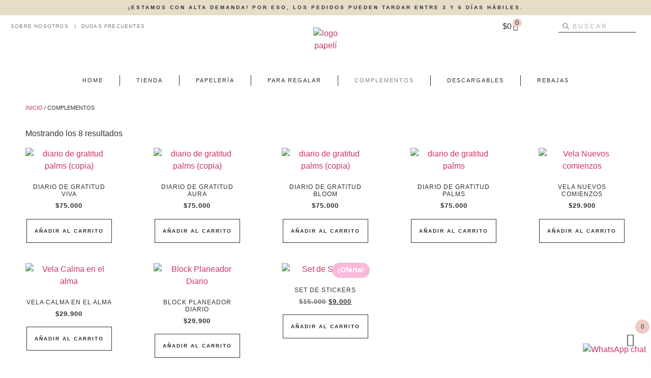

--- FILE ---
content_type: text/html; charset=UTF-8
request_url: https://papeli.com.co/categoria-producto/complementos/
body_size: 35658
content:
<!doctype html>
<html lang="es">
<head>
	<meta charset="UTF-8">
	<meta name="viewport" content="width=device-width, initial-scale=1">
	<link rel="profile" href="https://gmpg.org/xfn/11">
	<title>Categorías del producto: COMPLEMENTOS - PAPELÍ</title>
<link rel='dns-prefetch' href='//s3.amazonaws.com' />
<link rel='dns-prefetch' href='//capi-automation.s3.us-east-2.amazonaws.com' />
<link rel="alternate" type="application/rss+xml" title="PAPELÍ &raquo; Feed" href="https://papeli.com.co/feed/" />
<link rel="alternate" type="application/rss+xml" title="PAPELÍ &raquo; Feed de los comentarios" href="https://papeli.com.co/comments/feed/" />
<!-- SureRank Meta Data -->
<link rel="canonical" href="https://papeli.com.co/categoria-producto/complementos/">
<meta name="robots" content="index, follow">
<meta property="og:url" content="https://papeli.com.co/categoria-producto/complementos/">
<meta property="og:site_name" content="PAPELÍ">
<meta property="og:locale" content="es_ES">
<meta property="og:type" content="article">
<meta property="og:title" content="COMPLEMENTOS - PAPELÍ">
<meta property="article:published_time" content="2025-10-09T18:36:19-05:00">
<meta property="article:modified_time" content="2025-12-03T13:42:48+00:00">
<meta name="twitter:card" content="summary_large_image">
<meta name="twitter:title" content="COMPLEMENTOS - PAPELÍ">
<script type="application/ld+json" id="surerank-schema">{"@context":"https://schema.org","@graph":[{"@type":"WebSite","@id":"https://papeli.com.co/#website","name":"PAPELÍ","description":"Papelería y regalos","url":"https://papeli.com.co/","potentialAction":{"@id":"https://papeli.com.co/#searchaction"},"publisher":{"@id":"https://papeli.com.co/#organization"}},{"@type":"WebPage","@id":"https://papeli.com.co/categoria-producto/complementos#webpage","name":"COMPLEMENTOS","inLanguage":"es_ES","url":"https://papeli.com.co/categoria-producto/complementos","breadcrumb":{"@id":"https://papeli.com.co/categoria-producto/complementos#breadcrumblist"},"isPartOf":{"@id":"https://papeli.com.co/#website"},"publisher":{"@id":"https://papeli.com.co/#organization"}},{"@type":"Organization","@id":"https://papeli.com.co/#organization","name":"PAPELÍ","logo":"https://papeli.com.co/wp-content/uploads/2021/08/cropped-PAPELÍ-2.png","slogan":"Papelería y regalos","url":"https://papeli.com.co/ "},{"@type":"BreadcrumbList","name":"Lista de migas de pan","@id":"https://papeli.com.co/categoria-producto/complementos#breadcrumblist","itemListElement":[{"@type":"ListItem","position":1,"item":{"@id":"https://papeli.com.co","name":"Home"}},{"@type":"ListItem","position":2,"item":{"@id":"https://papeli.com.co/categoria-producto/complementos/","name":"COMPLEMENTOS"}}]},{"@type":"SearchAction","@id":"https://papeli.com.co/#searchaction","target":"https://papeli.com.co/?s={search_term_string}","query-input":"required name=search_term_string"}]}</script>
<!-- /SureRank Meta Data -->
<link rel="alternate" type="application/rss+xml" title="PAPELÍ &raquo; COMPLEMENTOS Categoría Feed" href="https://papeli.com.co/categoria-producto/complementos/feed/" />
<script>
window._wpemojiSettings = {"baseUrl":"https:\/\/s.w.org\/images\/core\/emoji\/15.0.3\/72x72\/","ext":".png","svgUrl":"https:\/\/s.w.org\/images\/core\/emoji\/15.0.3\/svg\/","svgExt":".svg","source":{"concatemoji":"https:\/\/papeli.com.co\/wp-includes\/js\/wp-emoji-release.min.js?ver=6.7"}};
/*! This file is auto-generated */
!function(i,n){var o,s,e;function c(e){try{var t={supportTests:e,timestamp:(new Date).valueOf()};sessionStorage.setItem(o,JSON.stringify(t))}catch(e){}}function p(e,t,n){e.clearRect(0,0,e.canvas.width,e.canvas.height),e.fillText(t,0,0);var t=new Uint32Array(e.getImageData(0,0,e.canvas.width,e.canvas.height).data),r=(e.clearRect(0,0,e.canvas.width,e.canvas.height),e.fillText(n,0,0),new Uint32Array(e.getImageData(0,0,e.canvas.width,e.canvas.height).data));return t.every(function(e,t){return e===r[t]})}function u(e,t,n){switch(t){case"flag":return n(e,"\ud83c\udff3\ufe0f\u200d\u26a7\ufe0f","\ud83c\udff3\ufe0f\u200b\u26a7\ufe0f")?!1:!n(e,"\ud83c\uddfa\ud83c\uddf3","\ud83c\uddfa\u200b\ud83c\uddf3")&&!n(e,"\ud83c\udff4\udb40\udc67\udb40\udc62\udb40\udc65\udb40\udc6e\udb40\udc67\udb40\udc7f","\ud83c\udff4\u200b\udb40\udc67\u200b\udb40\udc62\u200b\udb40\udc65\u200b\udb40\udc6e\u200b\udb40\udc67\u200b\udb40\udc7f");case"emoji":return!n(e,"\ud83d\udc26\u200d\u2b1b","\ud83d\udc26\u200b\u2b1b")}return!1}function f(e,t,n){var r="undefined"!=typeof WorkerGlobalScope&&self instanceof WorkerGlobalScope?new OffscreenCanvas(300,150):i.createElement("canvas"),a=r.getContext("2d",{willReadFrequently:!0}),o=(a.textBaseline="top",a.font="600 32px Arial",{});return e.forEach(function(e){o[e]=t(a,e,n)}),o}function t(e){var t=i.createElement("script");t.src=e,t.defer=!0,i.head.appendChild(t)}"undefined"!=typeof Promise&&(o="wpEmojiSettingsSupports",s=["flag","emoji"],n.supports={everything:!0,everythingExceptFlag:!0},e=new Promise(function(e){i.addEventListener("DOMContentLoaded",e,{once:!0})}),new Promise(function(t){var n=function(){try{var e=JSON.parse(sessionStorage.getItem(o));if("object"==typeof e&&"number"==typeof e.timestamp&&(new Date).valueOf()<e.timestamp+604800&&"object"==typeof e.supportTests)return e.supportTests}catch(e){}return null}();if(!n){if("undefined"!=typeof Worker&&"undefined"!=typeof OffscreenCanvas&&"undefined"!=typeof URL&&URL.createObjectURL&&"undefined"!=typeof Blob)try{var e="postMessage("+f.toString()+"("+[JSON.stringify(s),u.toString(),p.toString()].join(",")+"));",r=new Blob([e],{type:"text/javascript"}),a=new Worker(URL.createObjectURL(r),{name:"wpTestEmojiSupports"});return void(a.onmessage=function(e){c(n=e.data),a.terminate(),t(n)})}catch(e){}c(n=f(s,u,p))}t(n)}).then(function(e){for(var t in e)n.supports[t]=e[t],n.supports.everything=n.supports.everything&&n.supports[t],"flag"!==t&&(n.supports.everythingExceptFlag=n.supports.everythingExceptFlag&&n.supports[t]);n.supports.everythingExceptFlag=n.supports.everythingExceptFlag&&!n.supports.flag,n.DOMReady=!1,n.readyCallback=function(){n.DOMReady=!0}}).then(function(){return e}).then(function(){var e;n.supports.everything||(n.readyCallback(),(e=n.source||{}).concatemoji?t(e.concatemoji):e.wpemoji&&e.twemoji&&(t(e.twemoji),t(e.wpemoji)))}))}((window,document),window._wpemojiSettings);
</script>

<link rel='stylesheet' id='wdp_cart-summary-css' href='https://papeli.com.co/wp-content/plugins/advanced-dynamic-pricing-for-woocommerce/BaseVersion/assets/css/cart-summary.css?ver=4.10.1' media='all' />
<style id='wp-emoji-styles-inline-css'>

	img.wp-smiley, img.emoji {
		display: inline !important;
		border: none !important;
		box-shadow: none !important;
		height: 1em !important;
		width: 1em !important;
		margin: 0 0.07em !important;
		vertical-align: -0.1em !important;
		background: none !important;
		padding: 0 !important;
	}
</style>
<link rel='stylesheet' id='wp-block-library-css' href='https://papeli.com.co/wp-includes/css/dist/block-library/style.min.css?ver=6.7' media='all' />
<style id='global-styles-inline-css'>
:root{--wp--preset--aspect-ratio--square: 1;--wp--preset--aspect-ratio--4-3: 4/3;--wp--preset--aspect-ratio--3-4: 3/4;--wp--preset--aspect-ratio--3-2: 3/2;--wp--preset--aspect-ratio--2-3: 2/3;--wp--preset--aspect-ratio--16-9: 16/9;--wp--preset--aspect-ratio--9-16: 9/16;--wp--preset--color--black: #000000;--wp--preset--color--cyan-bluish-gray: #abb8c3;--wp--preset--color--white: #ffffff;--wp--preset--color--pale-pink: #f78da7;--wp--preset--color--vivid-red: #cf2e2e;--wp--preset--color--luminous-vivid-orange: #ff6900;--wp--preset--color--luminous-vivid-amber: #fcb900;--wp--preset--color--light-green-cyan: #7bdcb5;--wp--preset--color--vivid-green-cyan: #00d084;--wp--preset--color--pale-cyan-blue: #8ed1fc;--wp--preset--color--vivid-cyan-blue: #0693e3;--wp--preset--color--vivid-purple: #9b51e0;--wp--preset--gradient--vivid-cyan-blue-to-vivid-purple: linear-gradient(135deg,rgba(6,147,227,1) 0%,rgb(155,81,224) 100%);--wp--preset--gradient--light-green-cyan-to-vivid-green-cyan: linear-gradient(135deg,rgb(122,220,180) 0%,rgb(0,208,130) 100%);--wp--preset--gradient--luminous-vivid-amber-to-luminous-vivid-orange: linear-gradient(135deg,rgba(252,185,0,1) 0%,rgba(255,105,0,1) 100%);--wp--preset--gradient--luminous-vivid-orange-to-vivid-red: linear-gradient(135deg,rgba(255,105,0,1) 0%,rgb(207,46,46) 100%);--wp--preset--gradient--very-light-gray-to-cyan-bluish-gray: linear-gradient(135deg,rgb(238,238,238) 0%,rgb(169,184,195) 100%);--wp--preset--gradient--cool-to-warm-spectrum: linear-gradient(135deg,rgb(74,234,220) 0%,rgb(151,120,209) 20%,rgb(207,42,186) 40%,rgb(238,44,130) 60%,rgb(251,105,98) 80%,rgb(254,248,76) 100%);--wp--preset--gradient--blush-light-purple: linear-gradient(135deg,rgb(255,206,236) 0%,rgb(152,150,240) 100%);--wp--preset--gradient--blush-bordeaux: linear-gradient(135deg,rgb(254,205,165) 0%,rgb(254,45,45) 50%,rgb(107,0,62) 100%);--wp--preset--gradient--luminous-dusk: linear-gradient(135deg,rgb(255,203,112) 0%,rgb(199,81,192) 50%,rgb(65,88,208) 100%);--wp--preset--gradient--pale-ocean: linear-gradient(135deg,rgb(255,245,203) 0%,rgb(182,227,212) 50%,rgb(51,167,181) 100%);--wp--preset--gradient--electric-grass: linear-gradient(135deg,rgb(202,248,128) 0%,rgb(113,206,126) 100%);--wp--preset--gradient--midnight: linear-gradient(135deg,rgb(2,3,129) 0%,rgb(40,116,252) 100%);--wp--preset--font-size--small: 13px;--wp--preset--font-size--medium: 20px;--wp--preset--font-size--large: 36px;--wp--preset--font-size--x-large: 42px;--wp--preset--spacing--20: 0.44rem;--wp--preset--spacing--30: 0.67rem;--wp--preset--spacing--40: 1rem;--wp--preset--spacing--50: 1.5rem;--wp--preset--spacing--60: 2.25rem;--wp--preset--spacing--70: 3.38rem;--wp--preset--spacing--80: 5.06rem;--wp--preset--shadow--natural: 6px 6px 9px rgba(0, 0, 0, 0.2);--wp--preset--shadow--deep: 12px 12px 50px rgba(0, 0, 0, 0.4);--wp--preset--shadow--sharp: 6px 6px 0px rgba(0, 0, 0, 0.2);--wp--preset--shadow--outlined: 6px 6px 0px -3px rgba(255, 255, 255, 1), 6px 6px rgba(0, 0, 0, 1);--wp--preset--shadow--crisp: 6px 6px 0px rgba(0, 0, 0, 1);}:root { --wp--style--global--content-size: 800px;--wp--style--global--wide-size: 1200px; }:where(body) { margin: 0; }.wp-site-blocks > .alignleft { float: left; margin-right: 2em; }.wp-site-blocks > .alignright { float: right; margin-left: 2em; }.wp-site-blocks > .aligncenter { justify-content: center; margin-left: auto; margin-right: auto; }:where(.wp-site-blocks) > * { margin-block-start: 24px; margin-block-end: 0; }:where(.wp-site-blocks) > :first-child { margin-block-start: 0; }:where(.wp-site-blocks) > :last-child { margin-block-end: 0; }:root { --wp--style--block-gap: 24px; }:root :where(.is-layout-flow) > :first-child{margin-block-start: 0;}:root :where(.is-layout-flow) > :last-child{margin-block-end: 0;}:root :where(.is-layout-flow) > *{margin-block-start: 24px;margin-block-end: 0;}:root :where(.is-layout-constrained) > :first-child{margin-block-start: 0;}:root :where(.is-layout-constrained) > :last-child{margin-block-end: 0;}:root :where(.is-layout-constrained) > *{margin-block-start: 24px;margin-block-end: 0;}:root :where(.is-layout-flex){gap: 24px;}:root :where(.is-layout-grid){gap: 24px;}.is-layout-flow > .alignleft{float: left;margin-inline-start: 0;margin-inline-end: 2em;}.is-layout-flow > .alignright{float: right;margin-inline-start: 2em;margin-inline-end: 0;}.is-layout-flow > .aligncenter{margin-left: auto !important;margin-right: auto !important;}.is-layout-constrained > .alignleft{float: left;margin-inline-start: 0;margin-inline-end: 2em;}.is-layout-constrained > .alignright{float: right;margin-inline-start: 2em;margin-inline-end: 0;}.is-layout-constrained > .aligncenter{margin-left: auto !important;margin-right: auto !important;}.is-layout-constrained > :where(:not(.alignleft):not(.alignright):not(.alignfull)){max-width: var(--wp--style--global--content-size);margin-left: auto !important;margin-right: auto !important;}.is-layout-constrained > .alignwide{max-width: var(--wp--style--global--wide-size);}body .is-layout-flex{display: flex;}.is-layout-flex{flex-wrap: wrap;align-items: center;}.is-layout-flex > :is(*, div){margin: 0;}body .is-layout-grid{display: grid;}.is-layout-grid > :is(*, div){margin: 0;}body{padding-top: 0px;padding-right: 0px;padding-bottom: 0px;padding-left: 0px;}a:where(:not(.wp-element-button)){text-decoration: underline;}:root :where(.wp-element-button, .wp-block-button__link){background-color: #32373c;border-width: 0;color: #fff;font-family: inherit;font-size: inherit;line-height: inherit;padding: calc(0.667em + 2px) calc(1.333em + 2px);text-decoration: none;}.has-black-color{color: var(--wp--preset--color--black) !important;}.has-cyan-bluish-gray-color{color: var(--wp--preset--color--cyan-bluish-gray) !important;}.has-white-color{color: var(--wp--preset--color--white) !important;}.has-pale-pink-color{color: var(--wp--preset--color--pale-pink) !important;}.has-vivid-red-color{color: var(--wp--preset--color--vivid-red) !important;}.has-luminous-vivid-orange-color{color: var(--wp--preset--color--luminous-vivid-orange) !important;}.has-luminous-vivid-amber-color{color: var(--wp--preset--color--luminous-vivid-amber) !important;}.has-light-green-cyan-color{color: var(--wp--preset--color--light-green-cyan) !important;}.has-vivid-green-cyan-color{color: var(--wp--preset--color--vivid-green-cyan) !important;}.has-pale-cyan-blue-color{color: var(--wp--preset--color--pale-cyan-blue) !important;}.has-vivid-cyan-blue-color{color: var(--wp--preset--color--vivid-cyan-blue) !important;}.has-vivid-purple-color{color: var(--wp--preset--color--vivid-purple) !important;}.has-black-background-color{background-color: var(--wp--preset--color--black) !important;}.has-cyan-bluish-gray-background-color{background-color: var(--wp--preset--color--cyan-bluish-gray) !important;}.has-white-background-color{background-color: var(--wp--preset--color--white) !important;}.has-pale-pink-background-color{background-color: var(--wp--preset--color--pale-pink) !important;}.has-vivid-red-background-color{background-color: var(--wp--preset--color--vivid-red) !important;}.has-luminous-vivid-orange-background-color{background-color: var(--wp--preset--color--luminous-vivid-orange) !important;}.has-luminous-vivid-amber-background-color{background-color: var(--wp--preset--color--luminous-vivid-amber) !important;}.has-light-green-cyan-background-color{background-color: var(--wp--preset--color--light-green-cyan) !important;}.has-vivid-green-cyan-background-color{background-color: var(--wp--preset--color--vivid-green-cyan) !important;}.has-pale-cyan-blue-background-color{background-color: var(--wp--preset--color--pale-cyan-blue) !important;}.has-vivid-cyan-blue-background-color{background-color: var(--wp--preset--color--vivid-cyan-blue) !important;}.has-vivid-purple-background-color{background-color: var(--wp--preset--color--vivid-purple) !important;}.has-black-border-color{border-color: var(--wp--preset--color--black) !important;}.has-cyan-bluish-gray-border-color{border-color: var(--wp--preset--color--cyan-bluish-gray) !important;}.has-white-border-color{border-color: var(--wp--preset--color--white) !important;}.has-pale-pink-border-color{border-color: var(--wp--preset--color--pale-pink) !important;}.has-vivid-red-border-color{border-color: var(--wp--preset--color--vivid-red) !important;}.has-luminous-vivid-orange-border-color{border-color: var(--wp--preset--color--luminous-vivid-orange) !important;}.has-luminous-vivid-amber-border-color{border-color: var(--wp--preset--color--luminous-vivid-amber) !important;}.has-light-green-cyan-border-color{border-color: var(--wp--preset--color--light-green-cyan) !important;}.has-vivid-green-cyan-border-color{border-color: var(--wp--preset--color--vivid-green-cyan) !important;}.has-pale-cyan-blue-border-color{border-color: var(--wp--preset--color--pale-cyan-blue) !important;}.has-vivid-cyan-blue-border-color{border-color: var(--wp--preset--color--vivid-cyan-blue) !important;}.has-vivid-purple-border-color{border-color: var(--wp--preset--color--vivid-purple) !important;}.has-vivid-cyan-blue-to-vivid-purple-gradient-background{background: var(--wp--preset--gradient--vivid-cyan-blue-to-vivid-purple) !important;}.has-light-green-cyan-to-vivid-green-cyan-gradient-background{background: var(--wp--preset--gradient--light-green-cyan-to-vivid-green-cyan) !important;}.has-luminous-vivid-amber-to-luminous-vivid-orange-gradient-background{background: var(--wp--preset--gradient--luminous-vivid-amber-to-luminous-vivid-orange) !important;}.has-luminous-vivid-orange-to-vivid-red-gradient-background{background: var(--wp--preset--gradient--luminous-vivid-orange-to-vivid-red) !important;}.has-very-light-gray-to-cyan-bluish-gray-gradient-background{background: var(--wp--preset--gradient--very-light-gray-to-cyan-bluish-gray) !important;}.has-cool-to-warm-spectrum-gradient-background{background: var(--wp--preset--gradient--cool-to-warm-spectrum) !important;}.has-blush-light-purple-gradient-background{background: var(--wp--preset--gradient--blush-light-purple) !important;}.has-blush-bordeaux-gradient-background{background: var(--wp--preset--gradient--blush-bordeaux) !important;}.has-luminous-dusk-gradient-background{background: var(--wp--preset--gradient--luminous-dusk) !important;}.has-pale-ocean-gradient-background{background: var(--wp--preset--gradient--pale-ocean) !important;}.has-electric-grass-gradient-background{background: var(--wp--preset--gradient--electric-grass) !important;}.has-midnight-gradient-background{background: var(--wp--preset--gradient--midnight) !important;}.has-small-font-size{font-size: var(--wp--preset--font-size--small) !important;}.has-medium-font-size{font-size: var(--wp--preset--font-size--medium) !important;}.has-large-font-size{font-size: var(--wp--preset--font-size--large) !important;}.has-x-large-font-size{font-size: var(--wp--preset--font-size--x-large) !important;}
:root :where(.wp-block-pullquote){font-size: 1.5em;line-height: 1.6;}
</style>
<link rel='stylesheet' id='widget-addi-style-css' href='https://papeli.com.co/wp-content/plugins/buy-now-pay-later-addi/css/style.css?ver=6.7' media='all' />
<link rel='stylesheet' id='ccw_main_css-css' href='https://papeli.com.co/wp-content/plugins/click-to-chat-for-whatsapp/prev/assets/css/mainstyles.css?ver=4.30' media='all' />
<link rel='stylesheet' id='woocommerce-layout-css' href='https://papeli.com.co/wp-content/plugins/woocommerce/assets/css/woocommerce-layout.css?ver=10.3.7' media='all' />
<link rel='stylesheet' id='woocommerce-smallscreen-css' href='https://papeli.com.co/wp-content/plugins/woocommerce/assets/css/woocommerce-smallscreen.css?ver=10.3.7' media='only screen and (max-width: 768px)' />
<link rel='stylesheet' id='woocommerce-general-css' href='https://papeli.com.co/wp-content/plugins/woocommerce/assets/css/woocommerce.css?ver=10.3.7' media='all' />
<style id='woocommerce-inline-inline-css'>
.woocommerce form .form-row .required { visibility: visible; }
</style>
<link rel='stylesheet' id='brands-styles-css' href='https://papeli.com.co/wp-content/plugins/woocommerce/assets/css/brands.css?ver=10.3.7' media='all' />
<link rel='stylesheet' id='xoo-wsc-fonts-css' href='https://papeli.com.co/wp-content/plugins/side-cart-woocommerce/assets/css/xoo-wsc-fonts.css?ver=2.7.2' media='all' />
<link rel='stylesheet' id='xoo-wsc-style-css' href='https://papeli.com.co/wp-content/plugins/side-cart-woocommerce/assets/css/xoo-wsc-style.css?ver=2.7.2' media='all' />
<style id='xoo-wsc-style-inline-css'>
a.xoo-wsc-ft-btn:nth-child(3){
		grid-column: 1/-1;
	}



.xoo-wsc-ft-buttons-cont a.xoo-wsc-ft-btn, .xoo-wsc-container .xoo-wsc-btn {
	background-color: #ffffff;
	color: #302a2c;
	border: 1px solid #302A2C;
	padding: 10px 20px;
}

.xoo-wsc-ft-buttons-cont a.xoo-wsc-ft-btn:hover, .xoo-wsc-container .xoo-wsc-btn:hover {
	background-color: #302a2c;
	color: #ffffff;
	border: 2px solid #000000;
}

 

.xoo-wsc-footer{
	background-color: #ffffff;
	color: #302a2c;
	padding: 30px 20px;
	box-shadow: 0 -0px 1px #0000001a;
}

.xoo-wsc-footer, .xoo-wsc-footer a, .xoo-wsc-footer .amount{
	font-size: 12px;
}

.xoo-wsc-btn .amount{
	color: #302a2c}

.xoo-wsc-btn:hover .amount{
	color: #ffffff;
}

.xoo-wsc-ft-buttons-cont{
	grid-template-columns: 2fr 2fr;
}

.xoo-wsc-basket{
	bottom: 12px;
	right: 1px;
	background-color: #ffffff;
	color: #343434;
	box-shadow: 0px 0px 0px 0px #0000001a;
	border-radius: 50%;
	display: flex;
	width: 60px;
	height: 60px;
}


.xoo-wsc-bki{
	font-size: 25px}

.xoo-wsc-items-count{
	top: -9px;
	right: -8px;
}

.xoo-wsc-items-count, .xoo-wsch-items-count{
	background-color: #efcbc5;
	color: #444540;
}

.xoo-wsc-container, .xoo-wsc-slider{
	max-width: 365px;
	right: -365px;
	top: 0;bottom: 0;
	bottom: 0;
	font-family: lato}


.xoo-wsc-cart-active .xoo-wsc-container, .xoo-wsc-slider-active .xoo-wsc-slider{
	right: 0;
}


.xoo-wsc-cart-active .xoo-wsc-basket{
	right: 365px;
}

.xoo-wsc-slider{
	right: -365px;
}

span.xoo-wsch-close {
    font-size: 14px;
}

	.xoo-wsch-top{
		justify-content: flex-start;
	}
	span.xoo-wsch-close {
	    right: 10px;
	}

.xoo-wsch-text{
	font-size: 14px;
}

.xoo-wsc-header{
	color: #302a2c;
	background-color: #ffffff;
	border-bottom: 1px solid #eee;
	padding: 15px 15px;
}


.xoo-wsc-body{
	background-color: #f8f9fa;
}

.xoo-wsc-products:not(.xoo-wsc-pattern-card), .xoo-wsc-products:not(.xoo-wsc-pattern-card) span.amount, .xoo-wsc-products:not(.xoo-wsc-pattern-card) a{
	font-size: 14px;
	color: #302a2c;
}

.xoo-wsc-products:not(.xoo-wsc-pattern-card) .xoo-wsc-product{
	padding: 10px 15px;
	margin: 10px 15px;
	border-radius: 0px;
	box-shadow: 0;
	background-color: #ffffff;
}

.xoo-wsc-sum-col{
	justify-content: center;
}


/** Shortcode **/
.xoo-wsc-sc-count{
	background-color: #efcbc5;
	color: #302a2c;
}

.xoo-wsc-sc-bki{
	font-size: 16px;
	color: #302a2c;
}
.xoo-wsc-sc-cont{
	color: #302a2c;
}


.xoo-wsc-product dl.variation {
	display: block;
}


.xoo-wsc-product-cont{
	padding: 10px 10px;
}

.xoo-wsc-products:not(.xoo-wsc-pattern-card) .xoo-wsc-img-col{
	width: 25%;
}

.xoo-wsc-pattern-card .xoo-wsc-img-col img{
	max-width: 100%;
	height: auto;
}

.xoo-wsc-products:not(.xoo-wsc-pattern-card) .xoo-wsc-sum-col{
	width: 75%;
}

.xoo-wsc-pattern-card .xoo-wsc-product-cont{
	width: 50% 
}

@media only screen and (max-width: 600px) {
	.xoo-wsc-pattern-card .xoo-wsc-product-cont  {
		width: 50%;
	}
}


.xoo-wsc-pattern-card .xoo-wsc-product{
	border: 0;
	box-shadow: 0px 10px 15px -12px #0000001a;
}


.xoo-wsc-sm-front{
	background-color: #eee;
}
.xoo-wsc-pattern-card, .xoo-wsc-sm-front{
	border-bottom-left-radius: 5px;
	border-bottom-right-radius: 5px;
}
.xoo-wsc-pattern-card, .xoo-wsc-img-col img, .xoo-wsc-img-col, .xoo-wsc-sm-back-cont{
	border-top-left-radius: 5px;
	border-top-right-radius: 5px;
}
.xoo-wsc-sm-back{
	background-color: #fff;
}
.xoo-wsc-pattern-card, .xoo-wsc-pattern-card a, .xoo-wsc-pattern-card .amount{
	font-size: 14px;
}

.xoo-wsc-sm-front, .xoo-wsc-sm-front a, .xoo-wsc-sm-front .amount{
	color: #000;
}

.xoo-wsc-sm-back, .xoo-wsc-sm-back a, .xoo-wsc-sm-back .amount{
	color: #000;
}


.magictime {
    animation-duration: 0.5s;
}



span.xoo-wsch-items-count{
	height: 20px;
	line-height: 20px;
	width: 20px;
}

span.xoo-wsch-icon{
	font-size: 30px
}

.xoo-wsc-smr-del{
	font-size: 14px
}
</style>
<link rel='stylesheet' id='hello-elementor-css' href='https://papeli.com.co/wp-content/themes/hello-elementor/assets/css/reset.css?ver=3.4.4' media='all' />
<link rel='stylesheet' id='hello-elementor-theme-style-css' href='https://papeli.com.co/wp-content/themes/hello-elementor/assets/css/theme.css?ver=3.4.4' media='all' />
<link rel='stylesheet' id='hello-elementor-header-footer-css' href='https://papeli.com.co/wp-content/themes/hello-elementor/assets/css/header-footer.css?ver=3.4.4' media='all' />
<link rel='stylesheet' id='elementor-frontend-css' href='https://papeli.com.co/wp-content/plugins/elementor/assets/css/frontend.min.css?ver=3.33.2' media='all' />
<link rel='stylesheet' id='elementor-post-4-css' href='https://papeli.com.co/wp-content/uploads/elementor/css/post-4.css?ver=1769462905' media='all' />
<link rel='stylesheet' id='widget-heading-css' href='https://papeli.com.co/wp-content/plugins/elementor/assets/css/widget-heading.min.css?ver=3.33.2' media='all' />
<link rel='stylesheet' id='widget-nav-menu-css' href='https://papeli.com.co/wp-content/plugins/elementor-pro/assets/css/widget-nav-menu.min.css?ver=3.33.2' media='all' />
<link rel='stylesheet' id='widget-image-css' href='https://papeli.com.co/wp-content/plugins/elementor/assets/css/widget-image.min.css?ver=3.33.2' media='all' />
<link rel='stylesheet' id='widget-search-form-css' href='https://papeli.com.co/wp-content/plugins/elementor-pro/assets/css/widget-search-form.min.css?ver=3.33.2' media='all' />
<link rel='stylesheet' id='e-sticky-css' href='https://papeli.com.co/wp-content/plugins/elementor-pro/assets/css/modules/sticky.min.css?ver=3.33.2' media='all' />
<link rel='stylesheet' id='widget-spacer-css' href='https://papeli.com.co/wp-content/plugins/elementor/assets/css/widget-spacer.min.css?ver=3.33.2' media='all' />
<link rel='stylesheet' id='widget-icon-box-css' href='https://papeli.com.co/wp-content/plugins/elementor/assets/css/widget-icon-box.min.css?ver=3.33.2' media='all' />
<link rel='stylesheet' id='widget-form-css' href='https://papeli.com.co/wp-content/plugins/elementor-pro/assets/css/widget-form.min.css?ver=3.33.2' media='all' />
<link rel='stylesheet' id='widget-image-box-css' href='https://papeli.com.co/wp-content/plugins/elementor/assets/css/widget-image-box.min.css?ver=3.33.2' media='all' />
<link rel='stylesheet' id='widget-social-icons-css' href='https://papeli.com.co/wp-content/plugins/elementor/assets/css/widget-social-icons.min.css?ver=3.33.2' media='all' />
<link rel='stylesheet' id='e-apple-webkit-css' href='https://papeli.com.co/wp-content/plugins/elementor/assets/css/conditionals/apple-webkit.min.css?ver=3.33.2' media='all' />
<link rel='stylesheet' id='widget-icon-list-css' href='https://papeli.com.co/wp-content/plugins/elementor/assets/css/widget-icon-list.min.css?ver=3.33.2' media='all' />
<link rel='stylesheet' id='widget-woocommerce-products-css' href='https://papeli.com.co/wp-content/plugins/elementor-pro/assets/css/widget-woocommerce-products.min.css?ver=3.33.2' media='all' />
<link rel='stylesheet' id='elementor-post-5536-css' href='https://papeli.com.co/wp-content/uploads/elementor/css/post-5536.css?ver=1769462905' media='all' />
<link rel='stylesheet' id='elementor-post-5547-css' href='https://papeli.com.co/wp-content/uploads/elementor/css/post-5547.css?ver=1769462905' media='all' />
<link rel='stylesheet' id='elementor-post-31330-css' href='https://papeli.com.co/wp-content/uploads/elementor/css/post-31330.css?ver=1769462906' media='all' />
<link rel='stylesheet' id='wpr-text-animations-css-css' href='https://papeli.com.co/wp-content/plugins/royal-elementor-addons/assets/css/lib/animations/text-animations.min.css?ver=1.7.1046' media='all' />
<link rel='stylesheet' id='wpr-addons-css-css' href='https://papeli.com.co/wp-content/plugins/royal-elementor-addons/assets/css/frontend.min.css?ver=1.7.1046' media='all' />
<link rel='stylesheet' id='font-awesome-5-all-css' href='https://papeli.com.co/wp-content/plugins/elementor/assets/lib/font-awesome/css/all.min.css?ver=1.7.1046' media='all' />
<link rel='stylesheet' id='elementor-gf-local-roboto-css' href='https://papeli.com.co/wp-content/uploads/elementor/google-fonts/css/roboto.css?ver=1751578506' media='all' />
<link rel='stylesheet' id='elementor-gf-local-robotoslab-css' href='https://papeli.com.co/wp-content/uploads/elementor/google-fonts/css/robotoslab.css?ver=1751578499' media='all' />
<link rel='stylesheet' id='elementor-gf-local-opensans-css' href='https://papeli.com.co/wp-content/uploads/elementor/google-fonts/css/opensans.css?ver=1751659768' media='all' />
<link rel='stylesheet' id='elementor-gf-local-lato-css' href='https://papeli.com.co/wp-content/uploads/elementor/google-fonts/css/lato.css?ver=1751578500' media='all' />
<link rel='stylesheet' id='elementor-gf-local-montserrat-css' href='https://papeli.com.co/wp-content/uploads/elementor/google-fonts/css/montserrat.css?ver=1751660572' media='all' />
<link rel='stylesheet' id='wdp_pricing-table-css' href='https://papeli.com.co/wp-content/plugins/advanced-dynamic-pricing-for-woocommerce/BaseVersion/assets/css/pricing-table.css?ver=4.10.1' media='all' />
<link rel='stylesheet' id='wdp_deals-table-css' href='https://papeli.com.co/wp-content/plugins/advanced-dynamic-pricing-for-woocommerce/BaseVersion/assets/css/deals-table.css?ver=4.10.1' media='all' />
<script data-cfasync="false" src="https://papeli.com.co/wp-includes/js/jquery/jquery.min.js?ver=3.7.1" id="jquery-core-js"></script>
<script data-cfasync="false" src="https://papeli.com.co/wp-includes/js/jquery/jquery-migrate.min.js?ver=3.4.1" id="jquery-migrate-js"></script>
<script src="https://papeli.com.co/wp-content/plugins/woocommerce/assets/js/jquery-blockui/jquery.blockUI.min.js?ver=2.7.0-wc.10.3.7" id="wc-jquery-blockui-js" defer data-wp-strategy="defer"></script>
<script id="wc-add-to-cart-js-extra">
var wc_add_to_cart_params = {"ajax_url":"\/wp-admin\/admin-ajax.php","wc_ajax_url":"\/?wc-ajax=%%endpoint%%","i18n_view_cart":"Ver carrito","cart_url":"https:\/\/papeli.com.co\/cart\/","is_cart":"","cart_redirect_after_add":"no"};
</script>
<script src="https://papeli.com.co/wp-content/plugins/woocommerce/assets/js/frontend/add-to-cart.min.js?ver=10.3.7" id="wc-add-to-cart-js" defer data-wp-strategy="defer"></script>
<script src="https://papeli.com.co/wp-content/plugins/woocommerce/assets/js/js-cookie/js.cookie.min.js?ver=2.1.4-wc.10.3.7" id="wc-js-cookie-js" defer data-wp-strategy="defer"></script>
<script id="woocommerce-js-extra">
var woocommerce_params = {"ajax_url":"\/wp-admin\/admin-ajax.php","wc_ajax_url":"\/?wc-ajax=%%endpoint%%","i18n_password_show":"Mostrar contrase\u00f1a","i18n_password_hide":"Ocultar contrase\u00f1a"};
</script>
<script src="https://papeli.com.co/wp-content/plugins/woocommerce/assets/js/frontend/woocommerce.min.js?ver=10.3.7" id="woocommerce-js" defer data-wp-strategy="defer"></script>
<link rel="https://api.w.org/" href="https://papeli.com.co/wp-json/" /><link rel="alternate" title="JSON" type="application/json" href="https://papeli.com.co/wp-json/wp/v2/product_cat/55" /><link rel="EditURI" type="application/rsd+xml" title="RSD" href="https://papeli.com.co/xmlrpc.php?rsd" />
<meta name="generator" content="WordPress 6.7" />
<meta name="generator" content="WooCommerce 10.3.7" />
	<noscript><style>.woocommerce-product-gallery{ opacity: 1 !important; }</style></noscript>
	<meta name="generator" content="Elementor 3.33.2; features: e_font_icon_svg, additional_custom_breakpoints; settings: css_print_method-external, google_font-enabled, font_display-auto">
        <style type="text/css">
            .wdp_bulk_table_content .wdp_pricing_table_caption { color: #6d6d6d ! important} .wdp_bulk_table_content table thead td { color: #6d6d6d ! important} .wdp_bulk_table_content table thead td { background-color: #efefef ! important} .wdp_bulk_table_content table thead td { higlight_background_color-color: #efefef ! important} .wdp_bulk_table_content table thead td { higlight_text_color: #6d6d6d ! important} .wdp_bulk_table_content table tbody td { color: #6d6d6d ! important} .wdp_bulk_table_content table tbody td { background-color: #ffffff ! important} .wdp_bulk_table_content .wdp_pricing_table_footer { color: #6d6d6d ! important}        </style>
        			<script  type="text/javascript">
				!function(f,b,e,v,n,t,s){if(f.fbq)return;n=f.fbq=function(){n.callMethod?
					n.callMethod.apply(n,arguments):n.queue.push(arguments)};if(!f._fbq)f._fbq=n;
					n.push=n;n.loaded=!0;n.version='2.0';n.queue=[];t=b.createElement(e);t.async=!0;
					t.src=v;s=b.getElementsByTagName(e)[0];s.parentNode.insertBefore(t,s)}(window,
					document,'script','https://connect.facebook.net/en_US/fbevents.js');
			</script>
			<!-- WooCommerce Facebook Integration Begin -->
			<script  type="text/javascript">

				fbq('init', '266810091748681', {}, {
    "agent": "woocommerce_2-10.3.7-3.5.15"
});

				document.addEventListener( 'DOMContentLoaded', function() {
					// Insert placeholder for events injected when a product is added to the cart through AJAX.
					document.body.insertAdjacentHTML( 'beforeend', '<div class=\"wc-facebook-pixel-event-placeholder\"></div>' );
				}, false );

			</script>
			<!-- WooCommerce Facebook Integration End -->
						<style>
				.e-con.e-parent:nth-of-type(n+4):not(.e-lazyloaded):not(.e-no-lazyload),
				.e-con.e-parent:nth-of-type(n+4):not(.e-lazyloaded):not(.e-no-lazyload) * {
					background-image: none !important;
				}
				@media screen and (max-height: 1024px) {
					.e-con.e-parent:nth-of-type(n+3):not(.e-lazyloaded):not(.e-no-lazyload),
					.e-con.e-parent:nth-of-type(n+3):not(.e-lazyloaded):not(.e-no-lazyload) * {
						background-image: none !important;
					}
				}
				@media screen and (max-height: 640px) {
					.e-con.e-parent:nth-of-type(n+2):not(.e-lazyloaded):not(.e-no-lazyload),
					.e-con.e-parent:nth-of-type(n+2):not(.e-lazyloaded):not(.e-no-lazyload) * {
						background-image: none !important;
					}
				}
			</style>
			<link rel="icon" href="https://papeli.com.co/wp-content/uploads/2021/08/cropped-PAPELÍ-2-32x32.png" sizes="32x32" />
<link rel="icon" href="https://papeli.com.co/wp-content/uploads/2021/08/cropped-PAPELÍ-2-192x192.png" sizes="192x192" />
<link rel="apple-touch-icon" href="https://papeli.com.co/wp-content/uploads/2021/08/cropped-PAPELÍ-2-180x180.png" />
<meta name="msapplication-TileImage" content="https://papeli.com.co/wp-content/uploads/2021/08/cropped-PAPELÍ-2-270x270.png" />
<style id="wpr_lightbox_styles">
				.lg-backdrop {
					background-color: rgba(0,0,0,0.6) !important;
				}
				.lg-toolbar,
				.lg-dropdown {
					background-color: rgba(0,0,0,0.8) !important;
				}
				.lg-dropdown:after {
					border-bottom-color: rgba(0,0,0,0.8) !important;
				}
				.lg-sub-html {
					background-color: rgba(0,0,0,0.8) !important;
				}
				.lg-thumb-outer,
				.lg-progress-bar {
					background-color: #444444 !important;
				}
				.lg-progress {
					background-color: #a90707 !important;
				}
				.lg-icon {
					color: #efefef !important;
					font-size: 20px !important;
				}
				.lg-icon.lg-toogle-thumb {
					font-size: 24px !important;
				}
				.lg-icon:hover,
				.lg-dropdown-text:hover {
					color: #ffffff !important;
				}
				.lg-sub-html,
				.lg-dropdown-text {
					color: #efefef !important;
					font-size: 14px !important;
				}
				#lg-counter {
					color: #efefef !important;
					font-size: 14px !important;
				}
				.lg-prev,
				.lg-next {
					font-size: 35px !important;
				}

				/* Defaults */
				.lg-icon {
				background-color: transparent !important;
				}

				#lg-counter {
				opacity: 0.9;
				}

				.lg-thumb-outer {
				padding: 0 10px;
				}

				.lg-thumb-item {
				border-radius: 0 !important;
				border: none !important;
				opacity: 0.5;
				}

				.lg-thumb-item.active {
					opacity: 1;
				}
	         </style></head>
<body class="archive tax-product_cat term-complementos term-55 wp-custom-logo wp-embed-responsive theme-hello-elementor woocommerce woocommerce-page woocommerce-no-js hello-elementor-default elementor-page-31330 elementor-default elementor-template-full-width elementor-kit-4">


<a class="skip-link screen-reader-text" href="#content">Ir al contenido</a>

		<header data-elementor-type="header" data-elementor-id="5536" class="elementor elementor-5536 elementor-location-header" data-elementor-post-type="elementor_library">
					<section class="elementor-section elementor-top-section elementor-element elementor-element-74a7c2f elementor-hidden-tablet elementor-hidden-desktop elementor-section-boxed elementor-section-height-default elementor-section-height-default wpr-particle-no wpr-jarallax-no wpr-parallax-no wpr-sticky-section-no" data-id="74a7c2f" data-element_type="section" data-settings="{&quot;background_background&quot;:&quot;classic&quot;}">
							<div class="elementor-background-overlay"></div>
							<div class="elementor-container elementor-column-gap-default">
					<div class="elementor-column elementor-col-100 elementor-top-column elementor-element elementor-element-5b8fa17" data-id="5b8fa17" data-element_type="column">
			<div class="elementor-widget-wrap elementor-element-populated">
						<div class="elementor-element elementor-element-65091f3 elementor-widget elementor-widget-heading" data-id="65091f3" data-element_type="widget" data-widget_type="heading.default">
				<div class="elementor-widget-container">
					<h2 class="elementor-heading-title elementor-size-default">¡Estamos con alta demanda! Por eso, los pedidos pueden tardar entre 3 y 6 días hábiles.</h2>				</div>
				</div>
					</div>
		</div>
					</div>
		</section>
				<header class="elementor-section elementor-top-section elementor-element elementor-element-7f3838b6 elementor-section-full_width elementor-section-content-middle elementor-hidden-desktop elementor-hidden-tablet elementor-section-height-default elementor-section-height-default wpr-particle-no wpr-jarallax-no wpr-parallax-no wpr-sticky-section-no" data-id="7f3838b6" data-element_type="section" data-settings="{&quot;sticky&quot;:&quot;top&quot;,&quot;background_background&quot;:&quot;classic&quot;,&quot;sticky_on&quot;:[&quot;desktop&quot;,&quot;tablet&quot;,&quot;mobile&quot;],&quot;sticky_offset&quot;:0,&quot;sticky_effects_offset&quot;:0,&quot;sticky_anchor_link_offset&quot;:0}">
						<div class="elementor-container elementor-column-gap-default">
					<div class="elementor-column elementor-col-33 elementor-top-column elementor-element elementor-element-396667eb" data-id="396667eb" data-element_type="column">
			<div class="elementor-widget-wrap elementor-element-populated">
						<div class="elementor-element elementor-element-2f92e5ae elementor-nav-menu--stretch elementor-widget-mobile__width-initial elementor-nav-menu__text-align-aside elementor-nav-menu--toggle elementor-nav-menu--burger elementor-widget elementor-widget-nav-menu" data-id="2f92e5ae" data-element_type="widget" data-settings="{&quot;layout&quot;:&quot;dropdown&quot;,&quot;full_width&quot;:&quot;stretch&quot;,&quot;submenu_icon&quot;:{&quot;value&quot;:&quot;&lt;svg aria-hidden=\&quot;true\&quot; class=\&quot;fa-svg-chevron-down e-font-icon-svg e-fas-chevron-down\&quot; viewBox=\&quot;0 0 448 512\&quot; xmlns=\&quot;http:\/\/www.w3.org\/2000\/svg\&quot;&gt;&lt;path d=\&quot;M207.029 381.476L12.686 187.132c-9.373-9.373-9.373-24.569 0-33.941l22.667-22.667c9.357-9.357 24.522-9.375 33.901-.04L224 284.505l154.745-154.021c9.379-9.335 24.544-9.317 33.901.04l22.667 22.667c9.373 9.373 9.373 24.569 0 33.941L240.971 381.476c-9.373 9.372-24.569 9.372-33.942 0z\&quot;&gt;&lt;\/path&gt;&lt;\/svg&gt;&quot;,&quot;library&quot;:&quot;fa-solid&quot;},&quot;toggle&quot;:&quot;burger&quot;}" data-widget_type="nav-menu.default">
				<div class="elementor-widget-container">
							<div class="elementor-menu-toggle" role="button" tabindex="0" aria-label="Alternar menú" aria-expanded="false">
			<svg aria-hidden="true" role="presentation" class="elementor-menu-toggle__icon--open e-font-icon-svg e-eicon-menu-bar" viewBox="0 0 1000 1000" xmlns="http://www.w3.org/2000/svg"><path d="M104 333H896C929 333 958 304 958 271S929 208 896 208H104C71 208 42 237 42 271S71 333 104 333ZM104 583H896C929 583 958 554 958 521S929 458 896 458H104C71 458 42 487 42 521S71 583 104 583ZM104 833H896C929 833 958 804 958 771S929 708 896 708H104C71 708 42 737 42 771S71 833 104 833Z"></path></svg><svg aria-hidden="true" role="presentation" class="elementor-menu-toggle__icon--close e-font-icon-svg e-fas-times" viewBox="0 0 352 512" xmlns="http://www.w3.org/2000/svg"><path d="M242.72 256l100.07-100.07c12.28-12.28 12.28-32.19 0-44.48l-22.24-22.24c-12.28-12.28-32.19-12.28-44.48 0L176 189.28 75.93 89.21c-12.28-12.28-32.19-12.28-44.48 0L9.21 111.45c-12.28 12.28-12.28 32.19 0 44.48L109.28 256 9.21 356.07c-12.28 12.28-12.28 32.19 0 44.48l22.24 22.24c12.28 12.28 32.2 12.28 44.48 0L176 322.72l100.07 100.07c12.28 12.28 32.2 12.28 44.48 0l22.24-22.24c12.28-12.28 12.28-32.19 0-44.48L242.72 256z"></path></svg>		</div>
					<nav class="elementor-nav-menu--dropdown elementor-nav-menu__container" aria-hidden="true">
				<ul id="menu-2-2f92e5ae" class="elementor-nav-menu"><li class="menu-item menu-item-type-post_type menu-item-object-page menu-item-34885"><a href="https://papeli.com.co/shop/" class="elementor-item" tabindex="-1">Todo</a></li>
<li class="menu-item menu-item-type-custom menu-item-object-custom menu-item-has-children menu-item-17321"><a href="https://papeli.com.co/categoria-producto/papeleria/" class="elementor-item" tabindex="-1">Papelería</a>
<ul class="sub-menu elementor-nav-menu--dropdown">
	<li class="menu-item menu-item-type-custom menu-item-object-custom menu-item-has-children menu-item-7011"><a href="https://papeli.com.co/categoria-producto/agendas/" class="elementor-sub-item" tabindex="-1">Agendas</a>
	<ul class="sub-menu elementor-nav-menu--dropdown">
		<li class="menu-item menu-item-type-custom menu-item-object-custom menu-item-7012"><a href="http://papeli.com.co/categoria-producto/agenda-diaria/" class="elementor-sub-item" tabindex="-1">Agenda Diaria</a></li>
		<li class="menu-item menu-item-type-custom menu-item-object-custom menu-item-7013"><a href="http://papeli.com.co/categoria-producto/agendasemanal/" class="elementor-sub-item" tabindex="-1">Agenda Semanal</a></li>
	</ul>
</li>
	<li class="menu-item menu-item-type-custom menu-item-object-custom menu-item-36402"><a href="https://papeli.com.co/categoria-producto/papeleria/diario-de-gratitud/" class="elementor-sub-item" tabindex="-1">Diario de gratitud</a></li>
	<li class="menu-item menu-item-type-custom menu-item-object-custom menu-item-7014"><a href="https://papeli.com.co/categoria-producto/libretas-cuadernos/" class="elementor-sub-item" tabindex="-1">Libretas &#038; cuadernos</a></li>
	<li class="menu-item menu-item-type-custom menu-item-object-custom menu-item-7021"><a href="http://papeli.com.co/categoria-producto/blocks" class="elementor-sub-item" tabindex="-1">Blocks</a></li>
	<li class="menu-item menu-item-type-custom menu-item-object-custom menu-item-17653"><a href="http://papeli.com.co/categoria-producto/kits/" class="elementor-sub-item" tabindex="-1">Kits de papelería</a></li>
	<li class="menu-item menu-item-type-custom menu-item-object-custom menu-item-19393"><a href="http://papeli.com.co/categoria-producto/albumdefotos/" class="elementor-sub-item" tabindex="-1">Álbum de fotos</a></li>
</ul>
</li>
<li class="menu-item menu-item-type-post_type menu-item-object-page menu-item-27637"><a href="https://papeli.com.co/categoria-producto-para-regalar/" class="elementor-item" tabindex="-1">Para regalar</a></li>
<li class="menu-item menu-item-type-custom menu-item-object-custom current-menu-item menu-item-7023"><a href="http://papeli.com.co/categoria-producto/complementos" aria-current="page" class="elementor-item elementor-item-active" tabindex="-1">Complementos</a></li>
<li class="menu-item menu-item-type-custom menu-item-object-custom menu-item-8759"><a href="http://papeli.com.co/categoria-producto/descargables/" class="elementor-item" tabindex="-1">Descargables</a></li>
<li class="menu-item menu-item-type-custom menu-item-object-custom menu-item-18876"><a href="http://papeli.com.co/categoria-producto/rebajas/" class="elementor-item" tabindex="-1">Rebajas</a></li>
</ul>			</nav>
						</div>
				</div>
					</div>
		</div>
				<div class="elementor-column elementor-col-33 elementor-top-column elementor-element elementor-element-654bd47" data-id="654bd47" data-element_type="column">
			<div class="elementor-widget-wrap elementor-element-populated">
						<div class="elementor-element elementor-element-61227c2c elementor-widget elementor-widget-theme-site-logo elementor-widget-image" data-id="61227c2c" data-element_type="widget" data-widget_type="theme-site-logo.default">
				<div class="elementor-widget-container">
											<a href="https://papeli.com.co">
			<img fetchpriority="high" width="700" height="116" src="https://papeli.com.co/wp-content/uploads/2025/08/Logo-Papeli.png" class="attachment-2048x2048 size-2048x2048 wp-image-35692" alt="logo papelí" srcset="https://papeli.com.co/wp-content/uploads/2025/08/Logo-Papeli.png 700w, https://papeli.com.co/wp-content/uploads/2025/08/Logo-Papeli-600x99.png 600w" sizes="(max-width: 700px) 100vw, 700px" />				</a>
											</div>
				</div>
					</div>
		</div>
				<div class="elementor-column elementor-col-33 elementor-top-column elementor-element elementor-element-4a44433" data-id="4a44433" data-element_type="column">
			<div class="elementor-widget-wrap elementor-element-populated">
						<div class="elementor-element elementor-element-59c0223 elementor-search-form--skin-full_screen elementor-widget elementor-widget-search-form" data-id="59c0223" data-element_type="widget" data-settings="{&quot;skin&quot;:&quot;full_screen&quot;}" data-widget_type="search-form.default">
				<div class="elementor-widget-container">
							<search role="search">
			<form class="elementor-search-form" action="https://papeli.com.co" method="get">
												<div class="elementor-search-form__toggle" role="button" tabindex="0" aria-label="Buscar">
					<div class="e-font-icon-svg-container"><svg aria-hidden="true" class="e-font-icon-svg e-fas-search" viewBox="0 0 512 512" xmlns="http://www.w3.org/2000/svg"><path d="M505 442.7L405.3 343c-4.5-4.5-10.6-7-17-7H372c27.6-35.3 44-79.7 44-128C416 93.1 322.9 0 208 0S0 93.1 0 208s93.1 208 208 208c48.3 0 92.7-16.4 128-44v16.3c0 6.4 2.5 12.5 7 17l99.7 99.7c9.4 9.4 24.6 9.4 33.9 0l28.3-28.3c9.4-9.4 9.4-24.6.1-34zM208 336c-70.7 0-128-57.2-128-128 0-70.7 57.2-128 128-128 70.7 0 128 57.2 128 128 0 70.7-57.2 128-128 128z"></path></svg></div>				</div>
								<div class="elementor-search-form__container">
					<label class="elementor-screen-only" for="elementor-search-form-59c0223">Buscar</label>

					
					<input id="elementor-search-form-59c0223" placeholder="Search..." class="elementor-search-form__input" type="search" name="s" value="">
					
					
										<div class="dialog-lightbox-close-button dialog-close-button" role="button" tabindex="0" aria-label="Cerrar este cuadro de búsqueda.">
						<svg aria-hidden="true" class="e-font-icon-svg e-eicon-close" viewBox="0 0 1000 1000" xmlns="http://www.w3.org/2000/svg"><path d="M742 167L500 408 258 167C246 154 233 150 217 150 196 150 179 158 167 167 154 179 150 196 150 212 150 229 154 242 171 254L408 500 167 742C138 771 138 800 167 829 196 858 225 858 254 829L496 587 738 829C750 842 767 846 783 846 800 846 817 842 829 829 842 817 846 804 846 783 846 767 842 750 829 737L588 500 833 258C863 229 863 200 833 171 804 137 775 137 742 167Z"></path></svg>					</div>
									</div>
			</form>
		</search>
						</div>
				</div>
					</div>
		</div>
					</div>
		</header>
				<section class="elementor-section elementor-top-section elementor-element elementor-element-548e12b elementor-section-full_width elementor-hidden-mobile elementor-section-height-default elementor-section-height-default wpr-particle-no wpr-jarallax-no wpr-parallax-no wpr-sticky-section-no" data-id="548e12b" data-element_type="section" data-settings="{&quot;background_background&quot;:&quot;classic&quot;}">
							<div class="elementor-background-overlay"></div>
							<div class="elementor-container elementor-column-gap-default">
					<div class="elementor-column elementor-col-100 elementor-top-column elementor-element elementor-element-a337c48" data-id="a337c48" data-element_type="column">
			<div class="elementor-widget-wrap elementor-element-populated">
						<div class="elementor-element elementor-element-503d0d4 elementor-widget elementor-widget-heading" data-id="503d0d4" data-element_type="widget" data-widget_type="heading.default">
				<div class="elementor-widget-container">
					<h2 class="elementor-heading-title elementor-size-default">¡Estamos con alta demanda! Por eso, los pedidos pueden tardar entre 3 y 6 días hábiles.</h2>				</div>
				</div>
					</div>
		</div>
					</div>
		</section>
				<section class="elementor-section elementor-top-section elementor-element elementor-element-20bf2d3 elementor-hidden-mobile elementor-section-full_width elementor-section-height-default elementor-section-height-default wpr-particle-no wpr-jarallax-no wpr-parallax-no wpr-sticky-section-no" data-id="20bf2d3" data-element_type="section" data-settings="{&quot;background_background&quot;:&quot;classic&quot;}">
						<div class="elementor-container elementor-column-gap-default">
					<div class="elementor-column elementor-col-33 elementor-top-column elementor-element elementor-element-28b2236" data-id="28b2236" data-element_type="column">
			<div class="elementor-widget-wrap elementor-element-populated">
						<div class="elementor-element elementor-element-dc80a0c elementor-hidden-mobile elementor-nav-menu--dropdown-none elementor-nav-menu__align-start elementor-widget__width-initial elementor-widget elementor-widget-nav-menu" data-id="dc80a0c" data-element_type="widget" data-settings="{&quot;submenu_icon&quot;:{&quot;value&quot;:&quot;&lt;svg aria-hidden=\&quot;true\&quot; class=\&quot;e-font-icon-svg e-fas-angle-down\&quot; viewBox=\&quot;0 0 320 512\&quot; xmlns=\&quot;http:\/\/www.w3.org\/2000\/svg\&quot;&gt;&lt;path d=\&quot;M143 352.3L7 216.3c-9.4-9.4-9.4-24.6 0-33.9l22.6-22.6c9.4-9.4 24.6-9.4 33.9 0l96.4 96.4 96.4-96.4c9.4-9.4 24.6-9.4 33.9 0l22.6 22.6c9.4 9.4 9.4 24.6 0 33.9l-136 136c-9.2 9.4-24.4 9.4-33.8 0z\&quot;&gt;&lt;\/path&gt;&lt;\/svg&gt;&quot;,&quot;library&quot;:&quot;fa-solid&quot;},&quot;layout&quot;:&quot;horizontal&quot;}" data-widget_type="nav-menu.default">
				<div class="elementor-widget-container">
								<nav aria-label="Menú" class="elementor-nav-menu--main elementor-nav-menu__container elementor-nav-menu--layout-horizontal e--pointer-none">
				<ul id="menu-1-dc80a0c" class="elementor-nav-menu"><li class="menu-item menu-item-type-post_type menu-item-object-page menu-item-17561"><a href="https://papeli.com.co/sobre-nosotros/" class="elementor-item">Sobre nosotros</a></li>
<li class="menu-item menu-item-type-post_type menu-item-object-page menu-item-5802"><a href="https://papeli.com.co/ayuda/" class="elementor-item">Dudas frecuentes</a></li>
</ul>			</nav>
						<nav class="elementor-nav-menu--dropdown elementor-nav-menu__container" aria-hidden="true">
				<ul id="menu-2-dc80a0c" class="elementor-nav-menu"><li class="menu-item menu-item-type-post_type menu-item-object-page menu-item-17561"><a href="https://papeli.com.co/sobre-nosotros/" class="elementor-item" tabindex="-1">Sobre nosotros</a></li>
<li class="menu-item menu-item-type-post_type menu-item-object-page menu-item-5802"><a href="https://papeli.com.co/ayuda/" class="elementor-item" tabindex="-1">Dudas frecuentes</a></li>
</ul>			</nav>
						</div>
				</div>
					</div>
		</div>
				<div class="elementor-column elementor-col-33 elementor-top-column elementor-element elementor-element-16f230a" data-id="16f230a" data-element_type="column">
			<div class="elementor-widget-wrap elementor-element-populated">
						<div class="elementor-element elementor-element-bd52d45 elementor-hidden-mobile elementor-widget elementor-widget-shortcode" data-id="bd52d45" data-element_type="widget" data-widget_type="shortcode.default">
				<div class="elementor-widget-container">
							<div class="elementor-shortcode">

<div class="xoo-wsc-sc-cont">
	<div class="xoo-wsc-cart-trigger">

					<span class="xoo-wsc-sc-subt">
				<span class="woocommerce-Price-amount amount"><bdi><span class="woocommerce-Price-currencySymbol">&#36;</span>0</bdi></span>			</span>
		

		<div class="xoo-wsc-sc-bkcont">
			
			
									<span class="xoo-wsc-sc-bki xoo-wsc-icon-cart1"></span>
				
			
							<span class="xoo-wsc-sc-count">0</span>
			
		</div>

		
	</div>
</div></div>
						</div>
				</div>
					</div>
		</div>
				<div class="elementor-column elementor-col-33 elementor-top-column elementor-element elementor-element-83e696a" data-id="83e696a" data-element_type="column">
			<div class="elementor-widget-wrap elementor-element-populated">
						<div class="elementor-element elementor-element-1d61d02 elementor-hidden-mobile elementor-search-form--skin-minimal elementor-widget elementor-widget-search-form" data-id="1d61d02" data-element_type="widget" data-settings="{&quot;skin&quot;:&quot;minimal&quot;}" data-widget_type="search-form.default">
				<div class="elementor-widget-container">
							<search role="search">
			<form class="elementor-search-form" action="https://papeli.com.co" method="get">
												<div class="elementor-search-form__container">
					<label class="elementor-screen-only" for="elementor-search-form-1d61d02">Buscar</label>

											<div class="elementor-search-form__icon">
							<div class="e-font-icon-svg-container"><svg aria-hidden="true" class="e-font-icon-svg e-fas-search" viewBox="0 0 512 512" xmlns="http://www.w3.org/2000/svg"><path d="M505 442.7L405.3 343c-4.5-4.5-10.6-7-17-7H372c27.6-35.3 44-79.7 44-128C416 93.1 322.9 0 208 0S0 93.1 0 208s93.1 208 208 208c48.3 0 92.7-16.4 128-44v16.3c0 6.4 2.5 12.5 7 17l99.7 99.7c9.4 9.4 24.6 9.4 33.9 0l28.3-28.3c9.4-9.4 9.4-24.6.1-34zM208 336c-70.7 0-128-57.2-128-128 0-70.7 57.2-128 128-128 70.7 0 128 57.2 128 128 0 70.7-57.2 128-128 128z"></path></svg></div>							<span class="elementor-screen-only">Buscar</span>
						</div>
					
					<input id="elementor-search-form-1d61d02" placeholder="Buscar" class="elementor-search-form__input" type="search" name="s" value="">
					
					
									</div>
			</form>
		</search>
						</div>
				</div>
					</div>
		</div>
					</div>
		</section>
				<section class="elementor-section elementor-top-section elementor-element elementor-element-ea69e2e elementor-hidden-mobile elementor-section-boxed elementor-section-height-default elementor-section-height-default wpr-particle-no wpr-jarallax-no wpr-parallax-no wpr-sticky-section-no" data-id="ea69e2e" data-element_type="section" data-settings="{&quot;background_background&quot;:&quot;classic&quot;}">
						<div class="elementor-container elementor-column-gap-default">
					<div class="elementor-column elementor-col-100 elementor-top-column elementor-element elementor-element-6aa799a" data-id="6aa799a" data-element_type="column">
			<div class="elementor-widget-wrap elementor-element-populated">
						<div class="elementor-element elementor-element-b4cf7f0 elementor-hidden-mobile elementor-widget elementor-widget-theme-site-logo elementor-widget-image" data-id="b4cf7f0" data-element_type="widget" data-widget_type="theme-site-logo.default">
				<div class="elementor-widget-container">
											<a href="https://papeli.com.co">
			<img width="700" height="116" src="https://papeli.com.co/wp-content/uploads/2025/08/Logo-Papeli.png" class="attachment-full size-full wp-image-35692" alt="logo papelí" srcset="https://papeli.com.co/wp-content/uploads/2025/08/Logo-Papeli.png 700w, https://papeli.com.co/wp-content/uploads/2025/08/Logo-Papeli-600x99.png 600w" sizes="(max-width: 700px) 100vw, 700px" />				</a>
											</div>
				</div>
					</div>
		</div>
					</div>
		</section>
				<section class="elementor-section elementor-top-section elementor-element elementor-element-d2307e1 elementor-hidden-mobile elementor-section-full_width elementor-section-height-default elementor-section-height-default wpr-particle-no wpr-jarallax-no wpr-parallax-no wpr-sticky-section-no" data-id="d2307e1" data-element_type="section" data-settings="{&quot;background_background&quot;:&quot;classic&quot;}">
							<div class="elementor-background-overlay"></div>
							<div class="elementor-container elementor-column-gap-no">
					<div class="elementor-column elementor-col-100 elementor-top-column elementor-element elementor-element-1d702630" data-id="1d702630" data-element_type="column">
			<div class="elementor-widget-wrap elementor-element-populated">
						<div class="elementor-element elementor-element-70fd8479 elementor-nav-menu--dropdown-mobile elementor-nav-menu__align-center elementor-hidden-phone elementor-widget-tablet__width-initial elementor-nav-menu__text-align-aside elementor-nav-menu--toggle elementor-nav-menu--burger elementor-widget elementor-widget-nav-menu" data-id="70fd8479" data-element_type="widget" data-settings="{&quot;submenu_icon&quot;:{&quot;value&quot;:&quot;&lt;svg aria-hidden=\&quot;true\&quot; class=\&quot;fa-svg-chevron-down e-font-icon-svg e-fas-chevron-down\&quot; viewBox=\&quot;0 0 448 512\&quot; xmlns=\&quot;http:\/\/www.w3.org\/2000\/svg\&quot;&gt;&lt;path d=\&quot;M207.029 381.476L12.686 187.132c-9.373-9.373-9.373-24.569 0-33.941l22.667-22.667c9.357-9.357 24.522-9.375 33.901-.04L224 284.505l154.745-154.021c9.379-9.335 24.544-9.317 33.901.04l22.667 22.667c9.373 9.373 9.373 24.569 0 33.941L240.971 381.476c-9.373 9.372-24.569 9.372-33.942 0z\&quot;&gt;&lt;\/path&gt;&lt;\/svg&gt;&quot;,&quot;library&quot;:&quot;fa-solid&quot;},&quot;layout&quot;:&quot;horizontal&quot;,&quot;toggle&quot;:&quot;burger&quot;}" data-widget_type="nav-menu.default">
				<div class="elementor-widget-container">
								<nav aria-label="Menú" class="elementor-nav-menu--main elementor-nav-menu__container elementor-nav-menu--layout-horizontal e--pointer-none">
				<ul id="menu-1-70fd8479" class="elementor-nav-menu"><li class="menu-item menu-item-type-post_type menu-item-object-page menu-item-home menu-item-17322"><a href="https://papeli.com.co/" class="elementor-item">Home</a></li>
<li class="menu-item menu-item-type-post_type menu-item-object-page menu-item-34921"><a href="https://papeli.com.co/shop/" class="elementor-item">Tienda</a></li>
<li class="menu-item menu-item-type-custom menu-item-object-custom menu-item-has-children menu-item-17323"><a href="https://papeli.com.co/categoria-producto/papeleria/" class="elementor-item">Papelería</a>
<ul class="sub-menu elementor-nav-menu--dropdown">
	<li class="menu-item menu-item-type-custom menu-item-object-custom menu-item-has-children menu-item-5974"><a href="https://papeli.com.co/categoria-producto/agendas/" class="elementor-sub-item">Agendas</a>
	<ul class="sub-menu elementor-nav-menu--dropdown">
		<li class="menu-item menu-item-type-custom menu-item-object-custom menu-item-2395"><a href="http://papeli.com.co/categoria-producto/agenda-diaria/" class="elementor-sub-item">Agenda diaria</a></li>
		<li class="menu-item menu-item-type-custom menu-item-object-custom menu-item-2396"><a href="http://papeli.com.co/categoria-producto/agendasemanal/" class="elementor-sub-item">Agenda semanal</a></li>
	</ul>
</li>
	<li class="menu-item menu-item-type-custom menu-item-object-custom menu-item-36404"><a href="https://papeli.com.co/categoria-producto/papeleria/diario-de-gratitud/" class="elementor-sub-item">Diario de gratitud</a></li>
	<li class="menu-item menu-item-type-custom menu-item-object-custom menu-item-has-children menu-item-1350"><a href="/categoria-producto/cuadernos/" class="elementor-sub-item">Cuadernos</a>
	<ul class="sub-menu elementor-nav-menu--dropdown">
		<li class="menu-item menu-item-type-custom menu-item-object-custom menu-item-20595"><a href="http://papeli.com.co/categoria-producto/cuaderno-grande/" class="elementor-sub-item">Cuaderno grande</a></li>
		<li class="menu-item menu-item-type-custom menu-item-object-custom menu-item-20594"><a href="http://papeli.com.co/categoria-producto/cuaderno-mediano/" class="elementor-sub-item">Cuaderno mediano</a></li>
		<li class="menu-item menu-item-type-custom menu-item-object-custom menu-item-20596"><a href="http://papeli.com.co/categoria-producto/cuaderno-pequeno-papeli/" class="elementor-sub-item">Cuaderno pequeño</a></li>
	</ul>
</li>
	<li class="menu-item menu-item-type-custom menu-item-object-custom menu-item-18243"><a href="http://papeli.com.co/categoria-producto/libretas/" class="elementor-sub-item">Libretas</a></li>
	<li class="menu-item menu-item-type-custom menu-item-object-custom menu-item-1937"><a href="http://papeli.com.co/categoria-producto/blocks" class="elementor-sub-item">Blocks</a></li>
	<li class="menu-item menu-item-type-custom menu-item-object-custom menu-item-5976"><a href="http://papeli.com.co/categoria-producto/kits/" class="elementor-sub-item">Kits de papelería</a></li>
	<li class="menu-item menu-item-type-custom menu-item-object-custom menu-item-19392"><a href="http://papeli.com.co/categoria-producto/albumdefotos/" class="elementor-sub-item">Álbum de fotos</a></li>
</ul>
</li>
<li class="menu-item menu-item-type-post_type menu-item-object-page menu-item-22201"><a href="https://papeli.com.co/categoria-producto-para-regalar/" class="elementor-item">Para regalar</a></li>
<li class="menu-item menu-item-type-custom menu-item-object-custom current-menu-item menu-item-has-children menu-item-5975"><a href="http://papeli.com.co/categoria-producto/complementos/" aria-current="page" class="elementor-item elementor-item-active">Complementos</a>
<ul class="sub-menu elementor-nav-menu--dropdown">
	<li class="menu-item menu-item-type-custom menu-item-object-custom menu-item-34413"><a href="http://papeli.com.co/categoria-producto/velas/" class="elementor-sub-item">Velas</a></li>
	<li class="menu-item menu-item-type-custom menu-item-object-custom menu-item-19398"><a href="http://papeli.com.co/tienda/stickers/" class="elementor-sub-item">Stickers</a></li>
	<li class="menu-item menu-item-type-custom menu-item-object-custom menu-item-34416"><a href="http://papeli.com.co/categoria-producto/blocks" class="elementor-sub-item">Blocks</a></li>
</ul>
</li>
<li class="menu-item menu-item-type-custom menu-item-object-custom menu-item-has-children menu-item-5983"><a href="http://papeli.com.co/categoria-producto/descargables/" class="elementor-item">Descargables</a>
<ul class="sub-menu elementor-nav-menu--dropdown">
	<li class="menu-item menu-item-type-custom menu-item-object-custom menu-item-8760"><a href="http://papeli.com.co/tienda/planeador-diario-papeli-descargable/" class="elementor-sub-item">Planeador Diario &#8211; Descargable</a></li>
	<li class="menu-item menu-item-type-post_type menu-item-object-product menu-item-5984"><a href="https://papeli.com.co/tienda/planeador-semanal-papeli-descargable/" class="elementor-sub-item">Planeador Semanal- Descargable</a></li>
	<li class="menu-item menu-item-type-post_type menu-item-object-product menu-item-5985"><a href="https://papeli.com.co/tienda/planeador-de-productividad-descargable/" class="elementor-sub-item">Planeador de productividad – Descargable</a></li>
</ul>
</li>
<li class="menu-item menu-item-type-custom menu-item-object-custom menu-item-18877"><a href="http://papeli.com.co/categoria-producto/rebajas/" class="elementor-item">Rebajas</a></li>
</ul>			</nav>
					<div class="elementor-menu-toggle" role="button" tabindex="0" aria-label="Alternar menú" aria-expanded="false">
			<svg aria-hidden="true" role="presentation" class="elementor-menu-toggle__icon--open e-font-icon-svg e-eicon-menu-bar" viewBox="0 0 1000 1000" xmlns="http://www.w3.org/2000/svg"><path d="M104 333H896C929 333 958 304 958 271S929 208 896 208H104C71 208 42 237 42 271S71 333 104 333ZM104 583H896C929 583 958 554 958 521S929 458 896 458H104C71 458 42 487 42 521S71 583 104 583ZM104 833H896C929 833 958 804 958 771S929 708 896 708H104C71 708 42 737 42 771S71 833 104 833Z"></path></svg><svg aria-hidden="true" role="presentation" class="elementor-menu-toggle__icon--close e-font-icon-svg e-eicon-close" viewBox="0 0 1000 1000" xmlns="http://www.w3.org/2000/svg"><path d="M742 167L500 408 258 167C246 154 233 150 217 150 196 150 179 158 167 167 154 179 150 196 150 212 150 229 154 242 171 254L408 500 167 742C138 771 138 800 167 829 196 858 225 858 254 829L496 587 738 829C750 842 767 846 783 846 800 846 817 842 829 829 842 817 846 804 846 783 846 767 842 750 829 737L588 500 833 258C863 229 863 200 833 171 804 137 775 137 742 167Z"></path></svg>		</div>
					<nav class="elementor-nav-menu--dropdown elementor-nav-menu__container" aria-hidden="true">
				<ul id="menu-2-70fd8479" class="elementor-nav-menu"><li class="menu-item menu-item-type-post_type menu-item-object-page menu-item-home menu-item-17322"><a href="https://papeli.com.co/" class="elementor-item" tabindex="-1">Home</a></li>
<li class="menu-item menu-item-type-post_type menu-item-object-page menu-item-34921"><a href="https://papeli.com.co/shop/" class="elementor-item" tabindex="-1">Tienda</a></li>
<li class="menu-item menu-item-type-custom menu-item-object-custom menu-item-has-children menu-item-17323"><a href="https://papeli.com.co/categoria-producto/papeleria/" class="elementor-item" tabindex="-1">Papelería</a>
<ul class="sub-menu elementor-nav-menu--dropdown">
	<li class="menu-item menu-item-type-custom menu-item-object-custom menu-item-has-children menu-item-5974"><a href="https://papeli.com.co/categoria-producto/agendas/" class="elementor-sub-item" tabindex="-1">Agendas</a>
	<ul class="sub-menu elementor-nav-menu--dropdown">
		<li class="menu-item menu-item-type-custom menu-item-object-custom menu-item-2395"><a href="http://papeli.com.co/categoria-producto/agenda-diaria/" class="elementor-sub-item" tabindex="-1">Agenda diaria</a></li>
		<li class="menu-item menu-item-type-custom menu-item-object-custom menu-item-2396"><a href="http://papeli.com.co/categoria-producto/agendasemanal/" class="elementor-sub-item" tabindex="-1">Agenda semanal</a></li>
	</ul>
</li>
	<li class="menu-item menu-item-type-custom menu-item-object-custom menu-item-36404"><a href="https://papeli.com.co/categoria-producto/papeleria/diario-de-gratitud/" class="elementor-sub-item" tabindex="-1">Diario de gratitud</a></li>
	<li class="menu-item menu-item-type-custom menu-item-object-custom menu-item-has-children menu-item-1350"><a href="/categoria-producto/cuadernos/" class="elementor-sub-item" tabindex="-1">Cuadernos</a>
	<ul class="sub-menu elementor-nav-menu--dropdown">
		<li class="menu-item menu-item-type-custom menu-item-object-custom menu-item-20595"><a href="http://papeli.com.co/categoria-producto/cuaderno-grande/" class="elementor-sub-item" tabindex="-1">Cuaderno grande</a></li>
		<li class="menu-item menu-item-type-custom menu-item-object-custom menu-item-20594"><a href="http://papeli.com.co/categoria-producto/cuaderno-mediano/" class="elementor-sub-item" tabindex="-1">Cuaderno mediano</a></li>
		<li class="menu-item menu-item-type-custom menu-item-object-custom menu-item-20596"><a href="http://papeli.com.co/categoria-producto/cuaderno-pequeno-papeli/" class="elementor-sub-item" tabindex="-1">Cuaderno pequeño</a></li>
	</ul>
</li>
	<li class="menu-item menu-item-type-custom menu-item-object-custom menu-item-18243"><a href="http://papeli.com.co/categoria-producto/libretas/" class="elementor-sub-item" tabindex="-1">Libretas</a></li>
	<li class="menu-item menu-item-type-custom menu-item-object-custom menu-item-1937"><a href="http://papeli.com.co/categoria-producto/blocks" class="elementor-sub-item" tabindex="-1">Blocks</a></li>
	<li class="menu-item menu-item-type-custom menu-item-object-custom menu-item-5976"><a href="http://papeli.com.co/categoria-producto/kits/" class="elementor-sub-item" tabindex="-1">Kits de papelería</a></li>
	<li class="menu-item menu-item-type-custom menu-item-object-custom menu-item-19392"><a href="http://papeli.com.co/categoria-producto/albumdefotos/" class="elementor-sub-item" tabindex="-1">Álbum de fotos</a></li>
</ul>
</li>
<li class="menu-item menu-item-type-post_type menu-item-object-page menu-item-22201"><a href="https://papeli.com.co/categoria-producto-para-regalar/" class="elementor-item" tabindex="-1">Para regalar</a></li>
<li class="menu-item menu-item-type-custom menu-item-object-custom current-menu-item menu-item-has-children menu-item-5975"><a href="http://papeli.com.co/categoria-producto/complementos/" aria-current="page" class="elementor-item elementor-item-active" tabindex="-1">Complementos</a>
<ul class="sub-menu elementor-nav-menu--dropdown">
	<li class="menu-item menu-item-type-custom menu-item-object-custom menu-item-34413"><a href="http://papeli.com.co/categoria-producto/velas/" class="elementor-sub-item" tabindex="-1">Velas</a></li>
	<li class="menu-item menu-item-type-custom menu-item-object-custom menu-item-19398"><a href="http://papeli.com.co/tienda/stickers/" class="elementor-sub-item" tabindex="-1">Stickers</a></li>
	<li class="menu-item menu-item-type-custom menu-item-object-custom menu-item-34416"><a href="http://papeli.com.co/categoria-producto/blocks" class="elementor-sub-item" tabindex="-1">Blocks</a></li>
</ul>
</li>
<li class="menu-item menu-item-type-custom menu-item-object-custom menu-item-has-children menu-item-5983"><a href="http://papeli.com.co/categoria-producto/descargables/" class="elementor-item" tabindex="-1">Descargables</a>
<ul class="sub-menu elementor-nav-menu--dropdown">
	<li class="menu-item menu-item-type-custom menu-item-object-custom menu-item-8760"><a href="http://papeli.com.co/tienda/planeador-diario-papeli-descargable/" class="elementor-sub-item" tabindex="-1">Planeador Diario &#8211; Descargable</a></li>
	<li class="menu-item menu-item-type-post_type menu-item-object-product menu-item-5984"><a href="https://papeli.com.co/tienda/planeador-semanal-papeli-descargable/" class="elementor-sub-item" tabindex="-1">Planeador Semanal- Descargable</a></li>
	<li class="menu-item menu-item-type-post_type menu-item-object-product menu-item-5985"><a href="https://papeli.com.co/tienda/planeador-de-productividad-descargable/" class="elementor-sub-item" tabindex="-1">Planeador de productividad – Descargable</a></li>
</ul>
</li>
<li class="menu-item menu-item-type-custom menu-item-object-custom menu-item-18877"><a href="http://papeli.com.co/categoria-producto/rebajas/" class="elementor-item" tabindex="-1">Rebajas</a></li>
</ul>			</nav>
						</div>
				</div>
					</div>
		</div>
					</div>
		</section>
				</header>
				<div data-elementor-type="product-archive" data-elementor-id="31330" class="elementor elementor-31330 elementor-location-archive product" data-elementor-post-type="elementor_library">
					<section class="elementor-section elementor-top-section elementor-element elementor-element-210d1a24 elementor-hidden-desktop elementor-hidden-tablet elementor-hidden-mobile elementor-section-boxed elementor-section-height-default elementor-section-height-default wpr-particle-no wpr-jarallax-no wpr-parallax-no wpr-sticky-section-no" data-id="210d1a24" data-element_type="section">
						<div class="elementor-container elementor-column-gap-no">
					<div class="elementor-column elementor-col-100 elementor-top-column elementor-element elementor-element-7bf29e92" data-id="7bf29e92" data-element_type="column">
			<div class="elementor-widget-wrap elementor-element-populated">
						<div class="elementor-element elementor-element-27c1d36b elementor-hidden-desktop elementor-hidden-tablet elementor-hidden-phone elementor-widget elementor-widget-heading" data-id="27c1d36b" data-element_type="widget" data-widget_type="heading.default">
				<div class="elementor-widget-container">
					<h1 class="elementor-heading-title elementor-size-default">Tienda categorias - Título oculto</h1>				</div>
				</div>
					</div>
		</div>
					</div>
		</section>
				<section class="elementor-section elementor-top-section elementor-element elementor-element-82cc60e elementor-section-boxed elementor-section-height-default elementor-section-height-default wpr-particle-no wpr-jarallax-no wpr-parallax-no wpr-sticky-section-no" data-id="82cc60e" data-element_type="section">
						<div class="elementor-container elementor-column-gap-default">
					<div class="elementor-column elementor-col-100 elementor-top-column elementor-element elementor-element-3433592" data-id="3433592" data-element_type="column">
			<div class="elementor-widget-wrap elementor-element-populated">
						<div class="elementor-element elementor-element-496593f elementor-widget elementor-widget-woocommerce-breadcrumb" data-id="496593f" data-element_type="widget" data-widget_type="woocommerce-breadcrumb.default">
				<div class="elementor-widget-container">
					<nav class="woocommerce-breadcrumb" aria-label="Breadcrumb"><a href="https://papeli.com.co">Inicio</a>&nbsp;&#47;&nbsp;COMPLEMENTOS</nav>				</div>
				</div>
					</div>
		</div>
					</div>
		</section>
				<section class="elementor-section elementor-top-section elementor-element elementor-element-c4fd9c9 elementor-section-boxed elementor-section-height-default elementor-section-height-default wpr-particle-no wpr-jarallax-no wpr-parallax-no wpr-sticky-section-no" data-id="c4fd9c9" data-element_type="section">
						<div class="elementor-container elementor-column-gap-default">
					<div class="elementor-column elementor-col-100 elementor-top-column elementor-element elementor-element-d42235c" data-id="d42235c" data-element_type="column">
			<div class="elementor-widget-wrap elementor-element-populated">
						<div class="elementor-element elementor-element-a0602d6 elementor-product-loop-item--align-center elementor-grid-5 elementor-grid-tablet-3 elementor-grid-mobile-2 elementor-products-grid elementor-wc-products elementor-show-pagination-border-yes elementor-widget elementor-widget-woocommerce-products" data-id="a0602d6" data-element_type="widget" data-widget_type="woocommerce-products.default">
				<div class="elementor-widget-container">
					<div class="woocommerce columns-5 "><div class="woocommerce-notices-wrapper"></div><p class="woocommerce-result-count" role="alert" aria-relevant="all" data-is-sorted-by="true">
	Mostrando los 8 resultados<span class="screen-reader-text">Ordenado por precio: alto a bajo</span></p>
<ul class="products elementor-grid columns-5">
<li class="product type-product post-36396 status-publish first instock product_cat-complementos product_cat-diario-de-gratitud product_cat-nueva_coleccion_2025 product_cat-papeleria product_cat-todo has-post-thumbnail taxable shipping-taxable purchasable product-type-simple">
	<a href="https://papeli.com.co/tienda/diario-de-gratitud-viva/" class="woocommerce-LoopProduct-link woocommerce-loop-product__link"><img width="300" height="300" src="https://papeli.com.co/wp-content/uploads/2025/10/Diario-de-gratitud-Oliva-300x300.jpg" class="attachment-woocommerce_thumbnail size-woocommerce_thumbnail" alt="diario de gratitud palms (copia)" decoding="async" srcset="https://papeli.com.co/wp-content/uploads/2025/10/Diario-de-gratitud-Oliva-300x300.jpg 300w, https://papeli.com.co/wp-content/uploads/2025/10/Diario-de-gratitud-Oliva-768x768.jpg 768w, https://papeli.com.co/wp-content/uploads/2025/10/Diario-de-gratitud-Oliva-600x600.jpg 600w, https://papeli.com.co/wp-content/uploads/2025/10/Diario-de-gratitud-Oliva-100x100.jpg 100w, https://papeli.com.co/wp-content/uploads/2025/10/Diario-de-gratitud-Oliva-50x50.jpg 50w, https://papeli.com.co/wp-content/uploads/2025/10/Diario-de-gratitud-Oliva.jpg 1000w" sizes="(max-width: 300px) 100vw, 300px" /><h2 class="woocommerce-loop-product__title">Diario de gratitud Viva</h2>
	<span class="price"><span class="woocommerce-Price-amount amount"><bdi><span class="woocommerce-Price-currencySymbol">&#36;</span>75.000</bdi></span></span>
</a><a href="/categoria-producto/complementos/?add-to-cart=36396" aria-describedby="woocommerce_loop_add_to_cart_link_describedby_36396" data-quantity="1" class="button product_type_simple add_to_cart_button ajax_add_to_cart" data-product_id="36396" data-product_sku="1152434814454" aria-label="Añadir al carrito: &ldquo;Diario de gratitud Viva&rdquo;" rel="nofollow" data-success_message="«Diario de gratitud Viva» se ha añadido a tu carrito" role="button">Añadir al carrito</a>	<span id="woocommerce_loop_add_to_cart_link_describedby_36396" class="screen-reader-text">
			</span>
</li>
<li class="product type-product post-36390 status-publish instock product_cat-complementos product_cat-diario-de-gratitud product_cat-nueva_coleccion_2025 product_cat-papeleria product_cat-todo has-post-thumbnail taxable shipping-taxable purchasable product-type-simple">
	<a href="https://papeli.com.co/tienda/diario-de-gratitud-aura/" class="woocommerce-LoopProduct-link woocommerce-loop-product__link"><img loading="lazy" width="300" height="300" src="https://papeli.com.co/wp-content/uploads/2025/10/Diario-de-gratitud-Aura-300x300.jpg" class="attachment-woocommerce_thumbnail size-woocommerce_thumbnail" alt="diario de gratitud palms (copia)" decoding="async" srcset="https://papeli.com.co/wp-content/uploads/2025/10/Diario-de-gratitud-Aura-300x300.jpg 300w, https://papeli.com.co/wp-content/uploads/2025/10/Diario-de-gratitud-Aura-768x768.jpg 768w, https://papeli.com.co/wp-content/uploads/2025/10/Diario-de-gratitud-Aura-600x600.jpg 600w, https://papeli.com.co/wp-content/uploads/2025/10/Diario-de-gratitud-Aura-100x100.jpg 100w, https://papeli.com.co/wp-content/uploads/2025/10/Diario-de-gratitud-Aura-50x50.jpg 50w, https://papeli.com.co/wp-content/uploads/2025/10/Diario-de-gratitud-Aura.jpg 1000w" sizes="(max-width: 300px) 100vw, 300px" /><h2 class="woocommerce-loop-product__title">Diario de gratitud Aura</h2>
	<span class="price"><span class="woocommerce-Price-amount amount"><bdi><span class="woocommerce-Price-currencySymbol">&#36;</span>75.000</bdi></span></span>
</a><a href="/categoria-producto/complementos/?add-to-cart=36390" aria-describedby="woocommerce_loop_add_to_cart_link_describedby_36390" data-quantity="1" class="button product_type_simple add_to_cart_button ajax_add_to_cart" data-product_id="36390" data-product_sku="1152434814453" aria-label="Añadir al carrito: &ldquo;Diario de gratitud Aura&rdquo;" rel="nofollow" data-success_message="«Diario de gratitud Aura» se ha añadido a tu carrito" role="button">Añadir al carrito</a>	<span id="woocommerce_loop_add_to_cart_link_describedby_36390" class="screen-reader-text">
			</span>
</li>
<li class="product type-product post-36385 status-publish instock product_cat-complementos product_cat-diario-de-gratitud product_cat-nueva_coleccion_2025 product_cat-papeleria product_cat-todo has-post-thumbnail taxable shipping-taxable purchasable product-type-simple">
	<a href="https://papeli.com.co/tienda/diario-de-gratitud-bloom/" class="woocommerce-LoopProduct-link woocommerce-loop-product__link"><img loading="lazy" width="300" height="300" src="https://papeli.com.co/wp-content/uploads/2025/10/Diario-de-gratitud-Bloom-300x300.jpg" class="attachment-woocommerce_thumbnail size-woocommerce_thumbnail" alt="diario de gratitud palms (copia)" decoding="async" srcset="https://papeli.com.co/wp-content/uploads/2025/10/Diario-de-gratitud-Bloom-300x300.jpg 300w, https://papeli.com.co/wp-content/uploads/2025/10/Diario-de-gratitud-Bloom-768x768.jpg 768w, https://papeli.com.co/wp-content/uploads/2025/10/Diario-de-gratitud-Bloom-600x600.jpg 600w, https://papeli.com.co/wp-content/uploads/2025/10/Diario-de-gratitud-Bloom-100x100.jpg 100w, https://papeli.com.co/wp-content/uploads/2025/10/Diario-de-gratitud-Bloom-50x50.jpg 50w, https://papeli.com.co/wp-content/uploads/2025/10/Diario-de-gratitud-Bloom.jpg 1000w" sizes="(max-width: 300px) 100vw, 300px" /><h2 class="woocommerce-loop-product__title">Diario de gratitud Bloom</h2>
	<span class="price"><span class="woocommerce-Price-amount amount"><bdi><span class="woocommerce-Price-currencySymbol">&#36;</span>75.000</bdi></span></span>
</a><a href="/categoria-producto/complementos/?add-to-cart=36385" aria-describedby="woocommerce_loop_add_to_cart_link_describedby_36385" data-quantity="1" class="button product_type_simple add_to_cart_button ajax_add_to_cart" data-product_id="36385" data-product_sku="1152434814451-1" aria-label="Añadir al carrito: &ldquo;Diario de gratitud Bloom&rdquo;" rel="nofollow" data-success_message="«Diario de gratitud Bloom» se ha añadido a tu carrito" role="button">Añadir al carrito</a>	<span id="woocommerce_loop_add_to_cart_link_describedby_36385" class="screen-reader-text">
			</span>
</li>
<li class="product type-product post-36369 status-publish instock product_cat-complementos product_cat-diario-de-gratitud product_cat-nueva_coleccion_2025 product_cat-papeleria product_cat-todo has-post-thumbnail taxable shipping-taxable purchasable product-type-simple">
	<a href="https://papeli.com.co/tienda/diario-de-gratitud-palms/" class="woocommerce-LoopProduct-link woocommerce-loop-product__link"><img loading="lazy" width="300" height="300" src="https://papeli.com.co/wp-content/uploads/2025/10/Diario-de-gratitud-Palms-300x300.jpg" class="attachment-woocommerce_thumbnail size-woocommerce_thumbnail" alt="diario de gratitud palms" decoding="async" srcset="https://papeli.com.co/wp-content/uploads/2025/10/Diario-de-gratitud-Palms-300x300.jpg 300w, https://papeli.com.co/wp-content/uploads/2025/10/Diario-de-gratitud-Palms-768x768.jpg 768w, https://papeli.com.co/wp-content/uploads/2025/10/Diario-de-gratitud-Palms-600x600.jpg 600w, https://papeli.com.co/wp-content/uploads/2025/10/Diario-de-gratitud-Palms-100x100.jpg 100w, https://papeli.com.co/wp-content/uploads/2025/10/Diario-de-gratitud-Palms-50x50.jpg 50w, https://papeli.com.co/wp-content/uploads/2025/10/Diario-de-gratitud-Palms.jpg 1000w" sizes="(max-width: 300px) 100vw, 300px" /><h2 class="woocommerce-loop-product__title">Diario de gratitud Palms</h2>
	<span class="price"><span class="woocommerce-Price-amount amount"><bdi><span class="woocommerce-Price-currencySymbol">&#36;</span>75.000</bdi></span></span>
</a><a href="/categoria-producto/complementos/?add-to-cart=36369" aria-describedby="woocommerce_loop_add_to_cart_link_describedby_36369" data-quantity="1" class="button product_type_simple add_to_cart_button ajax_add_to_cart" data-product_id="36369" data-product_sku="1152434814451" aria-label="Añadir al carrito: &ldquo;Diario de gratitud Palms&rdquo;" rel="nofollow" data-success_message="«Diario de gratitud Palms» se ha añadido a tu carrito" role="button">Añadir al carrito</a>	<span id="woocommerce_loop_add_to_cart_link_describedby_36369" class="screen-reader-text">
			</span>
</li>
<li class="product type-product post-34421 status-publish last instock product_cat-complementos product_cat-regalos product_cat-todo product_cat-velas has-post-thumbnail taxable shipping-taxable purchasable product-type-simple">
	<a href="https://papeli.com.co/tienda/vela-nuevos-comienzos/" class="woocommerce-LoopProduct-link woocommerce-loop-product__link"><img loading="lazy" width="300" height="300" src="https://papeli.com.co/wp-content/uploads/2025/03/IMG_0775-copia-300x300.jpg" class="attachment-woocommerce_thumbnail size-woocommerce_thumbnail" alt="Vela Nuevos comienzos" decoding="async" srcset="https://papeli.com.co/wp-content/uploads/2025/03/IMG_0775-copia-300x300.jpg 300w, https://papeli.com.co/wp-content/uploads/2025/03/IMG_0775-copia-100x100.jpg 100w, https://papeli.com.co/wp-content/uploads/2025/03/IMG_0775-copia-600x600.jpg 600w, https://papeli.com.co/wp-content/uploads/2025/03/IMG_0775-copia-768x768.jpg 768w, https://papeli.com.co/wp-content/uploads/2025/03/IMG_0775-copia-1536x1536.jpg 1536w, https://papeli.com.co/wp-content/uploads/2025/03/IMG_0775-copia-2048x2048.jpg 2048w, https://papeli.com.co/wp-content/uploads/2025/03/IMG_0775-copia-50x50.jpg 50w" sizes="(max-width: 300px) 100vw, 300px" /><h2 class="woocommerce-loop-product__title">Vela Nuevos comienzos</h2>
	<span class="price"><span class="woocommerce-Price-amount amount"><bdi><span class="woocommerce-Price-currencySymbol">&#36;</span>29.900</bdi></span></span>
</a><a href="/categoria-producto/complementos/?add-to-cart=34421" aria-describedby="woocommerce_loop_add_to_cart_link_describedby_34421" data-quantity="1" class="button product_type_simple add_to_cart_button ajax_add_to_cart" data-product_id="34421" data-product_sku="" aria-label="Añadir al carrito: &ldquo;Vela Nuevos comienzos&rdquo;" rel="nofollow" data-success_message="«Vela Nuevos comienzos» se ha añadido a tu carrito" role="button">Añadir al carrito</a>	<span id="woocommerce_loop_add_to_cart_link_describedby_34421" class="screen-reader-text">
			</span>
</li>
<li class="product type-product post-34405 status-publish first instock product_cat-complementos product_cat-regalos product_cat-todo product_cat-velas has-post-thumbnail taxable shipping-taxable purchasable product-type-simple">
	<a href="https://papeli.com.co/tienda/vela-calma-en-el-alma/" class="woocommerce-LoopProduct-link woocommerce-loop-product__link"><img loading="lazy" width="300" height="300" src="https://papeli.com.co/wp-content/uploads/2025/03/IMG_0772-copia-300x300.jpg" class="attachment-woocommerce_thumbnail size-woocommerce_thumbnail" alt="Vela Calma en el alma" decoding="async" srcset="https://papeli.com.co/wp-content/uploads/2025/03/IMG_0772-copia-300x300.jpg 300w, https://papeli.com.co/wp-content/uploads/2025/03/IMG_0772-copia-100x100.jpg 100w, https://papeli.com.co/wp-content/uploads/2025/03/IMG_0772-copia-600x600.jpg 600w, https://papeli.com.co/wp-content/uploads/2025/03/IMG_0772-copia-768x768.jpg 768w, https://papeli.com.co/wp-content/uploads/2025/03/IMG_0772-copia-1536x1536.jpg 1536w, https://papeli.com.co/wp-content/uploads/2025/03/IMG_0772-copia-2048x2048.jpg 2048w, https://papeli.com.co/wp-content/uploads/2025/03/IMG_0772-copia-50x50.jpg 50w" sizes="(max-width: 300px) 100vw, 300px" /><h2 class="woocommerce-loop-product__title">Vela Calma en el alma</h2>
	<span class="price"><span class="woocommerce-Price-amount amount"><bdi><span class="woocommerce-Price-currencySymbol">&#36;</span>29.900</bdi></span></span>
</a><a href="/categoria-producto/complementos/?add-to-cart=34405" aria-describedby="woocommerce_loop_add_to_cart_link_describedby_34405" data-quantity="1" class="button product_type_simple add_to_cart_button ajax_add_to_cart" data-product_id="34405" data-product_sku="" aria-label="Añadir al carrito: &ldquo;Vela Calma en el alma&rdquo;" rel="nofollow" data-success_message="«Vela Calma en el alma» se ha añadido a tu carrito" role="button">Añadir al carrito</a>	<span id="woocommerce_loop_add_to_cart_link_describedby_34405" class="screen-reader-text">
			</span>
</li>
<li class="product type-product post-18733 status-publish instock product_cat-blocks product_cat-complementos product_cat-papeleria product_cat-todo has-post-thumbnail taxable shipping-taxable purchasable product-type-simple">
	<a href="https://papeli.com.co/tienda/block-planeador-diario/" class="woocommerce-LoopProduct-link woocommerce-loop-product__link"><img loading="lazy" width="300" height="300" src="https://papeli.com.co/wp-content/uploads/2023/11/Block-Diario-PAPELI-1-300x300.jpg" class="attachment-woocommerce_thumbnail size-woocommerce_thumbnail" alt="Block Planeador Diario" decoding="async" srcset="https://papeli.com.co/wp-content/uploads/2023/11/Block-Diario-PAPELI-1-300x300.jpg 300w, https://papeli.com.co/wp-content/uploads/2023/11/Block-Diario-PAPELI-1-100x100.jpg 100w, https://papeli.com.co/wp-content/uploads/2023/11/Block-Diario-PAPELI-1-600x600.jpg 600w, https://papeli.com.co/wp-content/uploads/2023/11/Block-Diario-PAPELI-1-768x768.jpg 768w, https://papeli.com.co/wp-content/uploads/2023/11/Block-Diario-PAPELI-1-50x50.jpg 50w, https://papeli.com.co/wp-content/uploads/2023/11/Block-Diario-PAPELI-1.jpg 1000w" sizes="(max-width: 300px) 100vw, 300px" /><h2 class="woocommerce-loop-product__title">Block Planeador Diario</h2>
	<span class="price"><span class="woocommerce-Price-amount amount"><bdi><span class="woocommerce-Price-currencySymbol">&#36;</span>29.900</bdi></span></span>
</a><a href="/categoria-producto/complementos/?add-to-cart=18733" aria-describedby="woocommerce_loop_add_to_cart_link_describedby_18733" data-quantity="1" class="button product_type_simple add_to_cart_button ajax_add_to_cart" data-product_id="18733" data-product_sku="1152434814339" aria-label="Añadir al carrito: &ldquo;Block Planeador Diario&rdquo;" rel="nofollow" data-success_message="«Block Planeador Diario» se ha añadido a tu carrito" role="button">Añadir al carrito</a>	<span id="woocommerce_loop_add_to_cart_link_describedby_18733" class="screen-reader-text">
			</span>
</li>
<li class="product type-product post-2398 status-publish instock product_cat-complementos product_cat-nueva_coleccion_2025 product_cat-papeleria product_cat-rebajas product_cat-stickers product_cat-todo has-post-thumbnail sale taxable shipping-taxable purchasable product-type-simple">
	<a href="https://papeli.com.co/tienda/stickers/" class="woocommerce-LoopProduct-link woocommerce-loop-product__link">
	<span class="onsale">¡Oferta!</span>
	<img loading="lazy" width="300" height="300" src="https://papeli.com.co/wp-content/uploads/2019/09/IMG_0745-copia-scaled-300x300.jpg" class="attachment-woocommerce_thumbnail size-woocommerce_thumbnail" alt="Set de Stickers" decoding="async" srcset="https://papeli.com.co/wp-content/uploads/2019/09/IMG_0745-copia-scaled-300x300.jpg 300w, https://papeli.com.co/wp-content/uploads/2019/09/IMG_0745-copia-100x100.jpg 100w, https://papeli.com.co/wp-content/uploads/2019/09/IMG_0745-copia-scaled-600x600.jpg 600w, https://papeli.com.co/wp-content/uploads/2019/09/IMG_0745-copia-768x768.jpg 768w, https://papeli.com.co/wp-content/uploads/2019/09/IMG_0745-copia-1536x1536.jpg 1536w, https://papeli.com.co/wp-content/uploads/2019/09/IMG_0745-copia-2048x2048.jpg 2048w, https://papeli.com.co/wp-content/uploads/2019/09/IMG_0745-copia-50x50.jpg 50w" sizes="(max-width: 300px) 100vw, 300px" /><h2 class="woocommerce-loop-product__title">Set de Stickers</h2>
	<span class="price"><del aria-hidden="true"><span class="woocommerce-Price-amount amount"><bdi><span class="woocommerce-Price-currencySymbol">&#36;</span>15.000</bdi></span></del> <span class="screen-reader-text">El precio original era: &#036;15.000.</span><ins aria-hidden="true"><span class="woocommerce-Price-amount amount"><bdi><span class="woocommerce-Price-currencySymbol">&#36;</span>9.000</bdi></span></ins><span class="screen-reader-text">El precio actual es: &#036;9.000.</span></span>
</a><a href="/categoria-producto/complementos/?add-to-cart=2398" aria-describedby="woocommerce_loop_add_to_cart_link_describedby_2398" data-quantity="1" class="button product_type_simple add_to_cart_button ajax_add_to_cart" data-product_id="2398" data-product_sku="" aria-label="Añadir al carrito: &ldquo;Set de Stickers&rdquo;" rel="nofollow" data-success_message="«Set de Stickers» se ha añadido a tu carrito" role="button">Añadir al carrito</a>	<span id="woocommerce_loop_add_to_cart_link_describedby_2398" class="screen-reader-text">
			</span>
</li>
</ul>
</div>				</div>
				</div>
					</div>
		</div>
					</div>
		</section>
		<div class="elementor-element elementor-element-bc4fd23 e-flex e-con-boxed wpr-particle-no wpr-jarallax-no wpr-parallax-no wpr-sticky-section-no e-con e-parent" data-id="bc4fd23" data-element_type="container">
					<div class="e-con-inner">
				<div class="elementor-element elementor-element-12327d6 elementor-widget elementor-widget-spacer" data-id="12327d6" data-element_type="widget" data-widget_type="spacer.default">
				<div class="elementor-widget-container">
							<div class="elementor-spacer">
			<div class="elementor-spacer-inner"></div>
		</div>
						</div>
				</div>
					</div>
				</div>
				</div>
				<footer data-elementor-type="footer" data-elementor-id="5547" class="elementor elementor-5547 elementor-location-footer" data-elementor-post-type="elementor_library">
			<div class="elementor-element elementor-element-c8917e7 e-flex e-con-boxed wpr-particle-no wpr-jarallax-no wpr-parallax-no wpr-sticky-section-no e-con e-parent" data-id="c8917e7" data-element_type="container" data-settings="{&quot;background_background&quot;:&quot;classic&quot;}">
					<div class="e-con-inner">
				<div class="elementor-element elementor-element-adf586c elementor-widget elementor-widget-spacer" data-id="adf586c" data-element_type="widget" data-widget_type="spacer.default">
				<div class="elementor-widget-container">
							<div class="elementor-spacer">
			<div class="elementor-spacer-inner"></div>
		</div>
						</div>
				</div>
					</div>
				</div>
				<section class="elementor-section elementor-top-section elementor-element elementor-element-4364ece elementor-section-full_width elementor-section-height-default elementor-section-height-default wpr-particle-no wpr-jarallax-no wpr-parallax-no wpr-sticky-section-no" data-id="4364ece" data-element_type="section" data-settings="{&quot;background_background&quot;:&quot;classic&quot;}">
						<div class="elementor-container elementor-column-gap-default">
					<div class="elementor-column elementor-col-25 elementor-top-column elementor-element elementor-element-ccbbcce" data-id="ccbbcce" data-element_type="column">
			<div class="elementor-widget-wrap elementor-element-populated">
						<div class="elementor-element elementor-element-b4f5fa7 elementor-view-default elementor-position-top elementor-mobile-position-top elementor-widget elementor-widget-icon-box" data-id="b4f5fa7" data-element_type="widget" data-widget_type="icon-box.default">
				<div class="elementor-widget-container">
							<div class="elementor-icon-box-wrapper">

						<div class="elementor-icon-box-icon">
				<span  class="elementor-icon">
				<svg aria-hidden="true" class="e-font-icon-svg e-far-paper-plane" viewBox="0 0 512 512" xmlns="http://www.w3.org/2000/svg"><path d="M440 6.5L24 246.4c-34.4 19.9-31.1 70.8 5.7 85.9L144 379.6V464c0 46.4 59.2 65.5 86.6 28.6l43.8-59.1 111.9 46.2c5.9 2.4 12.1 3.6 18.3 3.6 8.2 0 16.3-2.1 23.6-6.2 12.8-7.2 21.6-20 23.9-34.5l59.4-387.2c6.1-40.1-36.9-68.8-71.5-48.9zM192 464v-64.6l36.6 15.1L192 464zm212.6-28.7l-153.8-63.5L391 169.5c10.7-15.5-9.5-33.5-23.7-21.2L155.8 332.6 48 288 464 48l-59.4 387.3z"></path></svg>				</span>
			</div>
			
						<div class="elementor-icon-box-content">

									<h3 class="elementor-icon-box-title">
						<span  >
							ENVÍOS GRATIS						</span>
					</h3>
				
									<p class="elementor-icon-box-description">
						Por compras superiores a $200.000					</p>
				
			</div>
			
		</div>
						</div>
				</div>
					</div>
		</div>
				<div class="elementor-column elementor-col-25 elementor-top-column elementor-element elementor-element-85437bf" data-id="85437bf" data-element_type="column">
			<div class="elementor-widget-wrap elementor-element-populated">
						<div class="elementor-element elementor-element-9cd9475 elementor-view-default elementor-position-top elementor-mobile-position-top elementor-widget elementor-widget-icon-box" data-id="9cd9475" data-element_type="widget" data-widget_type="icon-box.default">
				<div class="elementor-widget-container">
							<div class="elementor-icon-box-wrapper">

						<div class="elementor-icon-box-icon">
				<span  class="elementor-icon">
				<svg aria-hidden="true" class="e-font-icon-svg e-far-credit-card" viewBox="0 0 576 512" xmlns="http://www.w3.org/2000/svg"><path d="M527.9 32H48.1C21.5 32 0 53.5 0 80v352c0 26.5 21.5 48 48.1 48h479.8c26.6 0 48.1-21.5 48.1-48V80c0-26.5-21.5-48-48.1-48zM54.1 80h467.8c3.3 0 6 2.7 6 6v42H48.1V86c0-3.3 2.7-6 6-6zm467.8 352H54.1c-3.3 0-6-2.7-6-6V256h479.8v170c0 3.3-2.7 6-6 6zM192 332v40c0 6.6-5.4 12-12 12h-72c-6.6 0-12-5.4-12-12v-40c0-6.6 5.4-12 12-12h72c6.6 0 12 5.4 12 12zm192 0v40c0 6.6-5.4 12-12 12H236c-6.6 0-12-5.4-12-12v-40c0-6.6 5.4-12 12-12h136c6.6 0 12 5.4 12 12z"></path></svg>				</span>
			</div>
			
						<div class="elementor-icon-box-content">

									<h3 class="elementor-icon-box-title">
						<span  >
							MUCHAS FORMAS DE PAGO						</span>
					</h3>
				
									<p class="elementor-icon-box-description">
						Transferencia, Nequi, Mercadopago, Tarjetas de crédito o débito					</p>
				
			</div>
			
		</div>
						</div>
				</div>
					</div>
		</div>
				<div class="elementor-column elementor-col-25 elementor-top-column elementor-element elementor-element-b080e55" data-id="b080e55" data-element_type="column">
			<div class="elementor-widget-wrap elementor-element-populated">
						<div class="elementor-element elementor-element-e55ee19 elementor-tablet-position-top elementor-view-default elementor-position-top elementor-mobile-position-top elementor-widget elementor-widget-icon-box" data-id="e55ee19" data-element_type="widget" data-widget_type="icon-box.default">
				<div class="elementor-widget-container">
							<div class="elementor-icon-box-wrapper">

						<div class="elementor-icon-box-icon">
				<span  class="elementor-icon">
				<svg aria-hidden="true" class="e-font-icon-svg e-fas-recycle" viewBox="0 0 512 512" xmlns="http://www.w3.org/2000/svg"><path d="M184.561 261.903c3.232 13.997-12.123 24.635-24.068 17.168l-40.736-25.455-50.867 81.402C55.606 356.273 70.96 384 96.012 384H148c6.627 0 12 5.373 12 12v40c0 6.627-5.373 12-12 12H96.115c-75.334 0-121.302-83.048-81.408-146.88l50.822-81.388-40.725-25.448c-12.081-7.547-8.966-25.961 4.879-29.158l110.237-25.45c8.611-1.988 17.201 3.381 19.189 11.99l25.452 110.237zm98.561-182.915l41.289 66.076-40.74 25.457c-12.051 7.528-9 25.953 4.879 29.158l110.237 25.45c8.672 1.999 17.215-3.438 19.189-11.99l25.45-110.237c3.197-13.844-11.99-24.719-24.068-17.168l-40.687 25.424-41.263-66.082c-37.521-60.033-125.209-60.171-162.816 0l-17.963 28.766c-3.51 5.62-1.8 13.021 3.82 16.533l33.919 21.195c5.62 3.512 13.024 1.803 16.536-3.817l17.961-28.743c12.712-20.341 41.973-19.676 54.257-.022zM497.288 301.12l-27.515-44.065c-3.511-5.623-10.916-7.334-16.538-3.821l-33.861 21.159c-5.62 3.512-7.33 10.915-3.818 16.536l27.564 44.112c13.257 21.211-2.057 48.96-27.136 48.96H320V336.02c0-14.213-17.242-21.383-27.313-11.313l-80 79.981c-6.249 6.248-6.249 16.379 0 22.627l80 79.989C302.689 517.308 320 510.3 320 495.989V448h95.88c75.274 0 121.335-82.997 81.408-146.88z"></path></svg>				</span>
			</div>
			
						<div class="elementor-icon-box-content">

									<h3 class="elementor-icon-box-title">
						<span  >
							PRÁCTICAS DE PRODUCCIÓN SOSTENIBLE						</span>
					</h3>
				
									<p class="elementor-icon-box-description">
						Todos nuestros productos son fabricados en Colombia con mucho amor					</p>
				
			</div>
			
		</div>
						</div>
				</div>
					</div>
		</div>
				<div class="elementor-column elementor-col-25 elementor-top-column elementor-element elementor-element-c9d5773" data-id="c9d5773" data-element_type="column">
			<div class="elementor-widget-wrap elementor-element-populated">
						<div class="elementor-element elementor-element-de40d5e elementor-tablet-position-top elementor-view-default elementor-position-top elementor-mobile-position-top elementor-widget elementor-widget-icon-box" data-id="de40d5e" data-element_type="widget" data-widget_type="icon-box.default">
				<div class="elementor-widget-container">
							<div class="elementor-icon-box-wrapper">

						<div class="elementor-icon-box-icon">
				<span  class="elementor-icon">
				<svg aria-hidden="true" class="e-font-icon-svg e-fab-whatsapp" viewBox="0 0 448 512" xmlns="http://www.w3.org/2000/svg"><path d="M380.9 97.1C339 55.1 283.2 32 223.9 32c-122.4 0-222 99.6-222 222 0 39.1 10.2 77.3 29.6 111L0 480l117.7-30.9c32.4 17.7 68.9 27 106.1 27h.1c122.3 0 224.1-99.6 224.1-222 0-59.3-25.2-115-67.1-157zm-157 341.6c-33.2 0-65.7-8.9-94-25.7l-6.7-4-69.8 18.3L72 359.2l-4.4-7c-18.5-29.4-28.2-63.3-28.2-98.2 0-101.7 82.8-184.5 184.6-184.5 49.3 0 95.6 19.2 130.4 54.1 34.8 34.9 56.2 81.2 56.1 130.5 0 101.8-84.9 184.6-186.6 184.6zm101.2-138.2c-5.5-2.8-32.8-16.2-37.9-18-5.1-1.9-8.8-2.8-12.5 2.8-3.7 5.6-14.3 18-17.6 21.8-3.2 3.7-6.5 4.2-12 1.4-32.6-16.3-54-29.1-75.5-66-5.7-9.8 5.7-9.1 16.3-30.3 1.8-3.7.9-6.9-.5-9.7-1.4-2.8-12.5-30.1-17.1-41.2-4.5-10.8-9.1-9.3-12.5-9.5-3.2-.2-6.9-.2-10.6-.2-3.7 0-9.7 1.4-14.8 6.9-5.1 5.6-19.4 19-19.4 46.3 0 27.3 19.9 53.7 22.6 57.4 2.8 3.7 39.1 59.7 94.8 83.8 35.2 15.2 49 16.5 66.6 13.9 10.7-1.6 32.8-13.4 37.4-26.4 4.6-13 4.6-24.1 3.2-26.4-1.3-2.5-5-3.9-10.5-6.6z"></path></svg>				</span>
			</div>
			
						<div class="elementor-icon-box-content">

									<h3 class="elementor-icon-box-title">
						<span  >
							ATENCIÓN PERSONALIZADA						</span>
					</h3>
				
									<p class="elementor-icon-box-description">
						Escríbenos si tienes dudas o si tienes algún problema con tu compra					</p>
				
			</div>
			
		</div>
						</div>
				</div>
					</div>
		</div>
					</div>
		</section>
		<div class="elementor-element elementor-element-4d1e165 e-con-full e-flex wpr-particle-no wpr-jarallax-no wpr-parallax-no wpr-sticky-section-no e-con e-parent" data-id="4d1e165" data-element_type="container" data-settings="{&quot;background_background&quot;:&quot;classic&quot;}">
		<div class="elementor-element elementor-element-34720c0 e-con-full e-flex wpr-particle-no wpr-jarallax-no wpr-parallax-no wpr-sticky-section-no e-con e-child" data-id="34720c0" data-element_type="container">
				<div class="elementor-element elementor-element-ff1cfb0 elementor-widget elementor-widget-heading" data-id="ff1cfb0" data-element_type="widget" data-widget_type="heading.default">
				<div class="elementor-widget-container">
					<h2 class="elementor-heading-title elementor-size-default">Únete a la comunidad Papelí</h2>				</div>
				</div>
				<div class="elementor-element elementor-element-ef9fc44 elementor-widget elementor-widget-heading" data-id="ef9fc44" data-element_type="widget" data-widget_type="heading.default">
				<div class="elementor-widget-container">
					<h3 class="elementor-heading-title elementor-size-default">Recibe inspiración, tips de organización y acceso exclusivo a lanzamientos y promociones.</h3>				</div>
				</div>
				</div>
		<div class="elementor-element elementor-element-b6b78b4 e-con-full e-flex wpr-particle-no wpr-jarallax-no wpr-parallax-no wpr-sticky-section-no e-con e-child" data-id="b6b78b4" data-element_type="container">
				<div class="elementor-element elementor-element-ea3c576 elementor-button-align-stretch elementor-widget elementor-widget-form" data-id="ea3c576" data-element_type="widget" data-settings="{&quot;step_next_label&quot;:&quot;Next&quot;,&quot;step_previous_label&quot;:&quot;Previous&quot;,&quot;button_width&quot;:&quot;100&quot;,&quot;step_type&quot;:&quot;number_text&quot;,&quot;step_icon_shape&quot;:&quot;circle&quot;}" data-widget_type="form.default">
				<div class="elementor-widget-container">
							<form class="elementor-form" method="post" name="New Form" aria-label="New Form">
			<input type="hidden" name="post_id" value="5547"/>
			<input type="hidden" name="form_id" value="ea3c576"/>
			<input type="hidden" name="referer_title" value="Block Check List - PAPELÍ" />

							<input type="hidden" name="queried_id" value="7398"/>
			
			<div class="elementor-form-fields-wrapper elementor-labels-">
								<div class="elementor-field-type-text elementor-field-group elementor-column elementor-field-group-nombre elementor-col-100">
												<label for="form-field-nombre" class="elementor-field-label elementor-screen-only">
								Nombre							</label>
														<input size="1" type="text" name="form_fields[nombre]" id="form-field-nombre" class="elementor-field elementor-size-lg  elementor-field-textual" placeholder="Nombre">
											</div>
								<div class="elementor-field-type-email elementor-field-group elementor-column elementor-field-group-email elementor-col-100 elementor-field-required">
												<label for="form-field-email" class="elementor-field-label elementor-screen-only">
								Email							</label>
														<input size="1" type="email" name="form_fields[email]" id="form-field-email" class="elementor-field elementor-size-lg  elementor-field-textual" placeholder="Email" required="required">
											</div>
								<div class="elementor-field-group elementor-column elementor-field-type-submit elementor-col-100 e-form__buttons">
					<button class="elementor-button elementor-size-lg" type="submit">
						<span class="elementor-button-content-wrapper">
																						<span class="elementor-button-text">Suscribirme</span>
													</span>
					</button>
				</div>
			</div>
		</form>
						</div>
				</div>
				</div>
				</div>
		<div class="elementor-element elementor-element-2f7f1ca0 e-con-full e-flex wpr-particle-no wpr-jarallax-no wpr-parallax-no wpr-sticky-section-no e-con e-parent" data-id="2f7f1ca0" data-element_type="container" data-settings="{&quot;background_background&quot;:&quot;classic&quot;}">
		<div class="elementor-element elementor-element-692324fc e-con-full e-flex wpr-particle-no wpr-jarallax-no wpr-parallax-no wpr-sticky-section-no e-con e-child" data-id="692324fc" data-element_type="container">
				<div class="elementor-element elementor-element-7b036129 elementor-position-top elementor-widget elementor-widget-image-box" data-id="7b036129" data-element_type="widget" data-widget_type="image-box.default">
				<div class="elementor-widget-container">
					<div class="elementor-image-box-wrapper"><figure class="elementor-image-box-img"><img loading="lazy" width="450" height="102" src="https://papeli.com.co/wp-content/uploads/2021/08/LOGO-PAPELI.png" class="attachment-large size-large wp-image-17395" alt="" /></figure><div class="elementor-image-box-content"><p class="elementor-image-box-description">Papelería &amp; regalos para una vida más organizada, en calma y feliz</p></div></div>				</div>
				</div>
				<div class="elementor-element elementor-element-5c204e37 e-grid-align-left elementor-shape-rounded elementor-grid-0 elementor-widget elementor-widget-social-icons" data-id="5c204e37" data-element_type="widget" data-widget_type="social-icons.default">
				<div class="elementor-widget-container">
							<div class="elementor-social-icons-wrapper elementor-grid" role="list">
							<span class="elementor-grid-item" role="listitem">
					<a class="elementor-icon elementor-social-icon elementor-social-icon-facebook-f elementor-repeater-item-3f1b7ac" href="https://www.facebook.com/Papeli.Oficial/" target="_blank">
						<span class="elementor-screen-only">Facebook-f</span>
						<svg aria-hidden="true" class="e-font-icon-svg e-fab-facebook-f" viewBox="0 0 320 512" xmlns="http://www.w3.org/2000/svg"><path d="M279.14 288l14.22-92.66h-88.91v-60.13c0-25.35 12.42-50.06 52.24-50.06h40.42V6.26S260.43 0 225.36 0c-73.22 0-121.08 44.38-121.08 124.72v70.62H22.89V288h81.39v224h100.17V288z"></path></svg>					</a>
				</span>
							<span class="elementor-grid-item" role="listitem">
					<a class="elementor-icon elementor-social-icon elementor-social-icon- elementor-repeater-item-5c0ce3c" href="https://www.instagram.com/papeli_oficial/" target="_blank">
						<span class="elementor-screen-only"></span>
											</a>
				</span>
							<span class="elementor-grid-item" role="listitem">
					<a class="elementor-icon elementor-social-icon elementor-social-icon-whatsapp elementor-repeater-item-828f132" href="https://wa.link/u2f0m6" target="_blank">
						<span class="elementor-screen-only">Whatsapp</span>
						<svg aria-hidden="true" class="e-font-icon-svg e-fab-whatsapp" viewBox="0 0 448 512" xmlns="http://www.w3.org/2000/svg"><path d="M380.9 97.1C339 55.1 283.2 32 223.9 32c-122.4 0-222 99.6-222 222 0 39.1 10.2 77.3 29.6 111L0 480l117.7-30.9c32.4 17.7 68.9 27 106.1 27h.1c122.3 0 224.1-99.6 224.1-222 0-59.3-25.2-115-67.1-157zm-157 341.6c-33.2 0-65.7-8.9-94-25.7l-6.7-4-69.8 18.3L72 359.2l-4.4-7c-18.5-29.4-28.2-63.3-28.2-98.2 0-101.7 82.8-184.5 184.6-184.5 49.3 0 95.6 19.2 130.4 54.1 34.8 34.9 56.2 81.2 56.1 130.5 0 101.8-84.9 184.6-186.6 184.6zm101.2-138.2c-5.5-2.8-32.8-16.2-37.9-18-5.1-1.9-8.8-2.8-12.5 2.8-3.7 5.6-14.3 18-17.6 21.8-3.2 3.7-6.5 4.2-12 1.4-32.6-16.3-54-29.1-75.5-66-5.7-9.8 5.7-9.1 16.3-30.3 1.8-3.7.9-6.9-.5-9.7-1.4-2.8-12.5-30.1-17.1-41.2-4.5-10.8-9.1-9.3-12.5-9.5-3.2-.2-6.9-.2-10.6-.2-3.7 0-9.7 1.4-14.8 6.9-5.1 5.6-19.4 19-19.4 46.3 0 27.3 19.9 53.7 22.6 57.4 2.8 3.7 39.1 59.7 94.8 83.8 35.2 15.2 49 16.5 66.6 13.9 10.7-1.6 32.8-13.4 37.4-26.4 4.6-13 4.6-24.1 3.2-26.4-1.3-2.5-5-3.9-10.5-6.6z"></path></svg>					</a>
				</span>
					</div>
						</div>
				</div>
				</div>
		<div class="elementor-element elementor-element-1f79f41e e-con-full e-flex wpr-particle-no wpr-jarallax-no wpr-parallax-no wpr-sticky-section-no e-con e-child" data-id="1f79f41e" data-element_type="container">
				<div class="elementor-element elementor-element-525cbb4d elementor-widget elementor-widget-heading" data-id="525cbb4d" data-element_type="widget" data-widget_type="heading.default">
				<div class="elementor-widget-container">
					<h6 class="elementor-heading-title elementor-size-default">TIENDA</h6>				</div>
				</div>
				<div class="elementor-element elementor-element-271dccd0 elementor-icon-list--layout-traditional elementor-list-item-link-full_width elementor-widget elementor-widget-icon-list" data-id="271dccd0" data-element_type="widget" data-widget_type="icon-list.default">
				<div class="elementor-widget-container">
							<ul class="elementor-icon-list-items">
							<li class="elementor-icon-list-item">
											<a href="https://papeli.com.co/categoria-producto/agendas/">

											<span class="elementor-icon-list-text">Agendas</span>
											</a>
									</li>
								<li class="elementor-icon-list-item">
											<a href="https://papeli.com.co/categoria-producto/cuadernos/">

											<span class="elementor-icon-list-text">Cuadernos</span>
											</a>
									</li>
								<li class="elementor-icon-list-item">
											<a href="https://papeli.com.co/categoria-producto/papeleria/">

											<span class="elementor-icon-list-text">Papelería</span>
											</a>
									</li>
								<li class="elementor-icon-list-item">
											<a href="https://papeli.com.co/categoria-producto-para-regalar/">

											<span class="elementor-icon-list-text">Regalos</span>
											</a>
									</li>
								<li class="elementor-icon-list-item">
											<a href="https://papeli.com.co/categoria-producto/kits/">

											<span class="elementor-icon-list-text">Kits</span>
											</a>
									</li>
								<li class="elementor-icon-list-item">
											<a href="https://papeli.com.co/categoria-producto/complementos/">

											<span class="elementor-icon-list-text">Bienestar</span>
											</a>
									</li>
						</ul>
						</div>
				</div>
				</div>
		<div class="elementor-element elementor-element-ed4b190 e-con-full e-flex wpr-particle-no wpr-jarallax-no wpr-parallax-no wpr-sticky-section-no e-con e-child" data-id="ed4b190" data-element_type="container">
				<div class="elementor-element elementor-element-2a942d86 elementor-widget elementor-widget-heading" data-id="2a942d86" data-element_type="widget" data-widget_type="heading.default">
				<div class="elementor-widget-container">
					<h6 class="elementor-heading-title elementor-size-default">Nosotros</h6>				</div>
				</div>
				<div class="elementor-element elementor-element-c54ee03 elementor-icon-list--layout-traditional elementor-list-item-link-full_width elementor-widget elementor-widget-icon-list" data-id="c54ee03" data-element_type="widget" data-widget_type="icon-list.default">
				<div class="elementor-widget-container">
							<ul class="elementor-icon-list-items">
							<li class="elementor-icon-list-item">
											<a href="https://papeli.com.co/sobre-nosotros/">

											<span class="elementor-icon-list-text">Conócenos</span>
											</a>
									</li>
								<li class="elementor-icon-list-item">
											<a href="https://papeli.com.co/contacto-2/">

											<span class="elementor-icon-list-text">Contacto</span>
											</a>
									</li>
								<li class="elementor-icon-list-item">
											<a href="https://papeli.com.co/quieres-ser-punto-de-venta/">

											<span class="elementor-icon-list-text">¿Quieres vender PAPELÍ?</span>
											</a>
									</li>
								<li class="elementor-icon-list-item">
											<a href="https://papeli.com.co/ayuda/">

											<span class="elementor-icon-list-text">Dudas frecuentes</span>
											</a>
									</li>
								<li class="elementor-icon-list-item">
											<a href="https://papeli.com.co/envios-2/">

											<span class="elementor-icon-list-text">Envíos</span>
											</a>
									</li>
								<li class="elementor-icon-list-item">
											<a href="https://papeli.com.co/politica-de-privacidad/">

											<span class="elementor-icon-list-text">Política de privacidad</span>
											</a>
									</li>
								<li class="elementor-icon-list-item">
											<a href="https://papeli.com.co/politica-de-cookies/">

											<span class="elementor-icon-list-text">Política de cookies</span>
											</a>
									</li>
						</ul>
						</div>
				</div>
				</div>
		<div class="elementor-element elementor-element-42791a24 e-con-full e-flex wpr-particle-no wpr-jarallax-no wpr-parallax-no wpr-sticky-section-no e-con e-child" data-id="42791a24" data-element_type="container">
				<div class="elementor-element elementor-element-10438ecc elementor-widget elementor-widget-heading" data-id="10438ecc" data-element_type="widget" data-widget_type="heading.default">
				<div class="elementor-widget-container">
					<h6 class="elementor-heading-title elementor-size-default">¿Tienes dudas?</h6>				</div>
				</div>
				<div class="elementor-element elementor-element-49d92086 elementor-widget elementor-widget-text-editor" data-id="49d92086" data-element_type="widget" data-widget_type="text-editor.default">
				<div class="elementor-widget-container">
									<p>Contáctanos a nuestras líneas de atención</p>								</div>
				</div>
				<div class="elementor-element elementor-element-137b1fb elementor-icon-list--layout-traditional elementor-list-item-link-full_width elementor-widget elementor-widget-icon-list" data-id="137b1fb" data-element_type="widget" data-widget_type="icon-list.default">
				<div class="elementor-widget-container">
							<ul class="elementor-icon-list-items">
							<li class="elementor-icon-list-item">
											<a href="tel:123-456-7890">

												<span class="elementor-icon-list-icon">
							<svg aria-hidden="true" class="e-font-icon-svg e-fas-phone-alt" viewBox="0 0 512 512" xmlns="http://www.w3.org/2000/svg"><path d="M497.39 361.8l-112-48a24 24 0 0 0-28 6.9l-49.6 60.6A370.66 370.66 0 0 1 130.6 204.11l60.6-49.6a23.94 23.94 0 0 0 6.9-28l-48-112A24.16 24.16 0 0 0 122.6.61l-104 24A24 24 0 0 0 0 48c0 256.5 207.9 464 464 464a24 24 0 0 0 23.4-18.6l24-104a24.29 24.29 0 0 0-14.01-27.6z"></path></svg>						</span>
										<span class="elementor-icon-list-text"> +57 305 360 9973</span>
											</a>
									</li>
								<li class="elementor-icon-list-item">
											<a href="mailto:contact@mysite.com">

												<span class="elementor-icon-list-icon">
							<svg aria-hidden="true" class="e-font-icon-svg e-far-comment-alt" viewBox="0 0 512 512" xmlns="http://www.w3.org/2000/svg"><path d="M448 0H64C28.7 0 0 28.7 0 64v288c0 35.3 28.7 64 64 64h96v84c0 7.1 5.8 12 12 12 2.4 0 4.9-.7 7.1-2.4L304 416h144c35.3 0 64-28.7 64-64V64c0-35.3-28.7-64-64-64zm16 352c0 8.8-7.2 16-16 16H288l-12.8 9.6L208 428v-60H64c-8.8 0-16-7.2-16-16V64c0-8.8 7.2-16 16-16h384c8.8 0 16 7.2 16 16v288z"></path></svg>						</span>
										<span class="elementor-icon-list-text">hola@papeli.com.co</span>
											</a>
									</li>
								<li class="elementor-icon-list-item">
											<a href="https://wa.link/u2f0m6">

												<span class="elementor-icon-list-icon">
							<svg aria-hidden="true" class="e-font-icon-svg e-fab-whatsapp" viewBox="0 0 448 512" xmlns="http://www.w3.org/2000/svg"><path d="M380.9 97.1C339 55.1 283.2 32 223.9 32c-122.4 0-222 99.6-222 222 0 39.1 10.2 77.3 29.6 111L0 480l117.7-30.9c32.4 17.7 68.9 27 106.1 27h.1c122.3 0 224.1-99.6 224.1-222 0-59.3-25.2-115-67.1-157zm-157 341.6c-33.2 0-65.7-8.9-94-25.7l-6.7-4-69.8 18.3L72 359.2l-4.4-7c-18.5-29.4-28.2-63.3-28.2-98.2 0-101.7 82.8-184.5 184.6-184.5 49.3 0 95.6 19.2 130.4 54.1 34.8 34.9 56.2 81.2 56.1 130.5 0 101.8-84.9 184.6-186.6 184.6zm101.2-138.2c-5.5-2.8-32.8-16.2-37.9-18-5.1-1.9-8.8-2.8-12.5 2.8-3.7 5.6-14.3 18-17.6 21.8-3.2 3.7-6.5 4.2-12 1.4-32.6-16.3-54-29.1-75.5-66-5.7-9.8 5.7-9.1 16.3-30.3 1.8-3.7.9-6.9-.5-9.7-1.4-2.8-12.5-30.1-17.1-41.2-4.5-10.8-9.1-9.3-12.5-9.5-3.2-.2-6.9-.2-10.6-.2-3.7 0-9.7 1.4-14.8 6.9-5.1 5.6-19.4 19-19.4 46.3 0 27.3 19.9 53.7 22.6 57.4 2.8 3.7 39.1 59.7 94.8 83.8 35.2 15.2 49 16.5 66.6 13.9 10.7-1.6 32.8-13.4 37.4-26.4 4.6-13 4.6-24.1 3.2-26.4-1.3-2.5-5-3.9-10.5-6.6z"></path></svg>						</span>
										<span class="elementor-icon-list-text">Escríbenos por WhatsAPP</span>
											</a>
									</li>
						</ul>
						</div>
				</div>
				</div>
				</div>
				</footer>
		
<script id="mcjs">!function(c,h,i,m,p){m=c.createElement(h),p=c.getElementsByTagName(h)[0],m.async=1,m.src=i,p.parentNode.insertBefore(m,p)}(document,"script","https://chimpstatic.com/mcjs-connected/js/users/9b7afd43cbeef43f6db851436/745e2453f8a18cf13e1aee903.js");</script><div class="xoo-wsc-markup-notices"></div>
<div class="xoo-wsc-markup">
	<div class="xoo-wsc-modal">

		
<div class="xoo-wsc-container">

	<div class="xoo-wsc-basket">

					<span class="xoo-wsc-items-count">0</span>
		

		<span class="xoo-wsc-bki xoo-wsc-icon-cart1"></span>

		
	</div>

	<div class="xoo-wsc-header">

		
		
<div class="xoo-wsch-top">

			<div class="xoo-wsc-notice-container" data-section="cart"><ul class="xoo-wsc-notices"></ul></div>	
			<div class="xoo-wsch-basket">
			<span class="xoo-wscb-icon xoo-wsc-icon-bag2"></span>
			<span class="xoo-wscb-count">0</span>
		</div>
	
			<span class="xoo-wsch-text">Tu carrito</span>
	
			<span class="xoo-wsch-close xoo-wsc-icon-cross"></span>
	
</div>
		
	</div>


	<div class="xoo-wsc-body">

		
		
<div class="xoo-wsc-empty-cart"><span>El carrito está vacío</span><a class="xoo-wsc-btn" href="https://papeli.com.co/shop/">Volver a la tienda</a></div>
		
	</div>

	<div class="xoo-wsc-footer">

		
		




<div class="xoo-wsc-ft-buttons-cont">

	<a href="https://papeli.com.co/shop/" class="xoo-wsc-ft-btn xoo-wsc-btn xoo-wsc-ft-btn-continue" >Continuar comprando</a>
</div>


		
	</div>

	<span class="xoo-wsc-loader"></span>
	<span class="xoo-wsc-icon-spinner8 xoo-wsc-loader-icon"></span>

</div>
		<span class="xoo-wsc-opac"></span>

	</div>
</div><!-- Click to Chat - prev - https://holithemes.com/plugins/click-to-chat/ v4.30 -->
<div class="ccw_plugin chatbot" style="bottom:10px; right:10px;" >
    <div class="ccw_style3 animated no-animation ccw-no-hover-an ">
        <a target="_blank" href="https://web.whatsapp.com/send?phone=573053609973&#038;text=¡Hola%20PAPELÍ!" rel="noreferrer" class="img-icon-a nofocus">   
            <img class="img-icon ccw-analytics" id="style-3" data-ccw="style-3" style="height: 34px;" src="https://papeli.com.co/wp-content/plugins/click-to-chat-for-whatsapp/./new/inc/assets/img/whatsapp-logo.svg" alt="WhatsApp chat">
        </a>
    </div>
</div>			<!-- Facebook Pixel Code -->
			<noscript>
				<img
					height="1"
					width="1"
					style="display:none"
					alt="fbpx"
					src="https://www.facebook.com/tr?id=266810091748681&ev=PageView&noscript=1"
				/>
			</noscript>
			<!-- End Facebook Pixel Code -->
						<script>
				const lazyloadRunObserver = () => {
					const lazyloadBackgrounds = document.querySelectorAll( `.e-con.e-parent:not(.e-lazyloaded)` );
					const lazyloadBackgroundObserver = new IntersectionObserver( ( entries ) => {
						entries.forEach( ( entry ) => {
							if ( entry.isIntersecting ) {
								let lazyloadBackground = entry.target;
								if( lazyloadBackground ) {
									lazyloadBackground.classList.add( 'e-lazyloaded' );
								}
								lazyloadBackgroundObserver.unobserve( entry.target );
							}
						});
					}, { rootMargin: '200px 0px 200px 0px' } );
					lazyloadBackgrounds.forEach( ( lazyloadBackground ) => {
						lazyloadBackgroundObserver.observe( lazyloadBackground );
					} );
				};
				const events = [
					'DOMContentLoaded',
					'elementor/lazyload/observe',
				];
				events.forEach( ( event ) => {
					document.addEventListener( event, lazyloadRunObserver );
				} );
			</script>
				<script>
		(function () {
			var c = document.body.className;
			c = c.replace(/woocommerce-no-js/, 'woocommerce-js');
			document.body.className = c;
		})();
	</script>
	<link rel='stylesheet' id='wc-blocks-style-css' href='https://papeli.com.co/wp-content/plugins/woocommerce/assets/client/blocks/wc-blocks.css?ver=wc-10.3.7' media='all' />
<script id="widget-addi-js-extra">
var addiParams = {"country":"co","home_url":"\/","is_product":"false","testmode":""};
</script>
<script src="https://s3.amazonaws.com/statics.addi.com/woocommerce/woocommerce-widget-wrapper-new.bundle.min.js" id="widget-addi-js"></script>
<script id="frontend-functions-js-extra">
var addiPlugin = {"url":"https:\/\/papeli.com.co\/wp-content\/plugins\/buy-now-pay-later-addi\/"};
</script>
<script src="https://papeli.com.co/wp-content/plugins/buy-now-pay-later-addi/js/frontend-functions.js" id="frontend-functions-js"></script>
<script id="ccw_app-js-extra">
var ht_ccw_var = {"page_title":"Diario de gratitud Viva","google_analytics":"","ga_category":"","ga_action":"","ga_label":""};
</script>
<script src="https://papeli.com.co/wp-content/plugins/click-to-chat-for-whatsapp/prev/assets/js/app.js?ver=4.30" id="ccw_app-js"></script>
<script src="https://papeli.com.co/wp-content/plugins/royal-elementor-addons/assets/js/lib/particles/particles.js?ver=3.0.6" id="wpr-particles-js"></script>
<script src="https://papeli.com.co/wp-content/plugins/royal-elementor-addons/assets/js/lib/jarallax/jarallax.min.js?ver=1.12.7" id="wpr-jarallax-js"></script>
<script src="https://papeli.com.co/wp-content/plugins/royal-elementor-addons/assets/js/lib/parallax/parallax.min.js?ver=1.0" id="wpr-parallax-hover-js"></script>
<script id="mailchimp-woocommerce-js-extra">
var mailchimp_public_data = {"site_url":"https:\/\/papeli.com.co","ajax_url":"https:\/\/papeli.com.co\/wp-admin\/admin-ajax.php","disable_carts":"","subscribers_only":"","language":"es","allowed_to_set_cookies":"1"};
</script>
<script src="https://papeli.com.co/wp-content/plugins/mailchimp-for-woocommerce/public/js/mailchimp-woocommerce-public.min.js?ver=5.5.1.07" id="mailchimp-woocommerce-js"></script>
<script src="https://papeli.com.co/wp-content/themes/hello-elementor/assets/js/hello-frontend.js?ver=3.4.4" id="hello-theme-frontend-js"></script>
<script src="https://papeli.com.co/wp-content/plugins/elementor/assets/js/webpack.runtime.min.js?ver=3.33.2" id="elementor-webpack-runtime-js"></script>
<script src="https://papeli.com.co/wp-content/plugins/elementor/assets/js/frontend-modules.min.js?ver=3.33.2" id="elementor-frontend-modules-js"></script>
<script src="https://papeli.com.co/wp-includes/js/jquery/ui/core.min.js?ver=1.13.3" id="jquery-ui-core-js"></script>
<script id="elementor-frontend-js-before">
var elementorFrontendConfig = {"environmentMode":{"edit":false,"wpPreview":false,"isScriptDebug":false},"i18n":{"shareOnFacebook":"Compartir en Facebook","shareOnTwitter":"Compartir en Twitter","pinIt":"Pinear","download":"Descargar","downloadImage":"Descargar imagen","fullscreen":"Pantalla completa","zoom":"Zoom","share":"Compartir","playVideo":"Reproducir v\u00eddeo","previous":"Anterior","next":"Siguiente","close":"Cerrar","a11yCarouselPrevSlideMessage":"Diapositiva anterior","a11yCarouselNextSlideMessage":"Diapositiva siguiente","a11yCarouselFirstSlideMessage":"Esta es la primera diapositiva","a11yCarouselLastSlideMessage":"Esta es la \u00faltima diapositiva","a11yCarouselPaginationBulletMessage":"Ir a la diapositiva"},"is_rtl":false,"breakpoints":{"xs":0,"sm":480,"md":768,"lg":1025,"xl":1440,"xxl":1600},"responsive":{"breakpoints":{"mobile":{"label":"M\u00f3vil vertical","value":767,"default_value":767,"direction":"max","is_enabled":true},"mobile_extra":{"label":"M\u00f3vil horizontal","value":880,"default_value":880,"direction":"max","is_enabled":false},"tablet":{"label":"Tableta vertical","value":1024,"default_value":1024,"direction":"max","is_enabled":true},"tablet_extra":{"label":"Tableta horizontal","value":1200,"default_value":1200,"direction":"max","is_enabled":false},"laptop":{"label":"Port\u00e1til","value":1366,"default_value":1366,"direction":"max","is_enabled":false},"widescreen":{"label":"Pantalla grande","value":2400,"default_value":2400,"direction":"min","is_enabled":false}},"hasCustomBreakpoints":false},"version":"3.33.2","is_static":false,"experimentalFeatures":{"e_font_icon_svg":true,"additional_custom_breakpoints":true,"container":true,"theme_builder_v2":true,"hello-theme-header-footer":true,"landing-pages":true,"nested-elements":true,"home_screen":true,"global_classes_should_enforce_capabilities":true,"e_variables":true,"cloud-library":true,"e_opt_in_v4_page":true,"import-export-customization":true,"mega-menu":true,"e_pro_variables":true},"urls":{"assets":"https:\/\/papeli.com.co\/wp-content\/plugins\/elementor\/assets\/","ajaxurl":"https:\/\/papeli.com.co\/wp-admin\/admin-ajax.php","uploadUrl":"https:\/\/papeli.com.co\/wp-content\/uploads"},"nonces":{"floatingButtonsClickTracking":"178908ba2e"},"swiperClass":"swiper","settings":{"editorPreferences":[]},"kit":{"active_breakpoints":["viewport_mobile","viewport_tablet"],"global_image_lightbox":"yes","lightbox_enable_counter":"yes","lightbox_enable_fullscreen":"yes","lightbox_enable_zoom":"yes","lightbox_enable_share":"yes","lightbox_title_src":"title","lightbox_description_src":"description","woocommerce_notices_elements":[],"hello_header_logo_type":"logo","hello_header_menu_layout":"horizontal","hello_footer_logo_type":"logo"},"post":{"id":0,"title":"Categor\u00edas del producto: COMPLEMENTOS - PAPEL\u00cd","excerpt":""}};
</script>
<script src="https://papeli.com.co/wp-content/plugins/elementor/assets/js/frontend.min.js?ver=3.33.2" id="elementor-frontend-js"></script>
<script src="https://papeli.com.co/wp-content/plugins/elementor-pro/assets/lib/smartmenus/jquery.smartmenus.min.js?ver=1.2.1" id="smartmenus-js"></script>
<script src="https://papeli.com.co/wp-content/plugins/elementor-pro/assets/lib/sticky/jquery.sticky.min.js?ver=3.33.2" id="e-sticky-js"></script>
<script src="https://papeli.com.co/wp-content/plugins/woocommerce/assets/js/sourcebuster/sourcebuster.min.js?ver=10.3.7" id="sourcebuster-js-js"></script>
<script id="wc-order-attribution-js-extra">
var wc_order_attribution = {"params":{"lifetime":1.0e-5,"session":30,"base64":false,"ajaxurl":"https:\/\/papeli.com.co\/wp-admin\/admin-ajax.php","prefix":"wc_order_attribution_","allowTracking":true},"fields":{"source_type":"current.typ","referrer":"current_add.rf","utm_campaign":"current.cmp","utm_source":"current.src","utm_medium":"current.mdm","utm_content":"current.cnt","utm_id":"current.id","utm_term":"current.trm","utm_source_platform":"current.plt","utm_creative_format":"current.fmt","utm_marketing_tactic":"current.tct","session_entry":"current_add.ep","session_start_time":"current_add.fd","session_pages":"session.pgs","session_count":"udata.vst","user_agent":"udata.uag"}};
</script>
<script src="https://papeli.com.co/wp-content/plugins/woocommerce/assets/js/frontend/order-attribution.min.js?ver=10.3.7" id="wc-order-attribution-js"></script>
<script src="https://capi-automation.s3.us-east-2.amazonaws.com/public/client_js/capiParamBuilder/clientParamBuilder.bundle.js" id="facebook-capi-param-builder-js"></script>
<script id="facebook-capi-param-builder-js-after">
if (typeof clientParamBuilder !== "undefined") {
					clientParamBuilder.processAndCollectAllParams(window.location.href);
				}
</script>
<script id="xoo-wsc-main-js-js-extra">
var xoo_wsc_params = {"adminurl":"https:\/\/papeli.com.co\/wp-admin\/admin-ajax.php","wc_ajax_url":"\/?wc-ajax=%%endpoint%%","qtyUpdateDelay":"500","notificationTime":"5000","html":{"successNotice":"<ul class=\"xoo-wsc-notices\"><li class=\"xoo-wsc-notice-success\"><span class=\"xoo-wsc-icon-check_circle\"><\/span>%s%<\/li><\/ul>","errorNotice":"<ul class=\"xoo-wsc-notices\"><li class=\"xoo-wsc-notice-error\"><span class=\"xoo-wsc-icon-cross\"><\/span>%s%<\/li><\/ul>"},"strings":{"maxQtyError":"Solo %s% en existencias","stepQtyError":"Solo se pueden comprar cantidades en m\u00faltiplos de %s%","calculateCheckout":"Por favor, usa el formulario de pago para calcular el env\u00edo","couponEmpty":"Por favor, introduce el c\u00f3digo de promoci\u00f3n"},"isCheckout":"","isCart":"","sliderAutoClose":"1","shippingEnabled":"1","couponsEnabled":"1","autoOpenCart":"yes","addedToCart":"","ajaxAddToCart":"yes","skipAjaxForData":[],"showBasket":"always_show","flyToCart":"no","productFlyClass":"","refreshCart":"no","fetchDelay":"200","triggerClass":"","productLayout":"rows","cardAnimate":{"enable":"yes","type":"slideUp","event":"back_hover","duration":"0.5"},"menuCartHideOnEmpty":[""],"shortcodeEls":{"subtotal":".xoo-wsc-sc-subt","count":".xoo-wsc-sc-count","icon":".xoo-wsc-sc-bki"}};
</script>
<script src="https://papeli.com.co/wp-content/plugins/side-cart-woocommerce/assets/js/xoo-wsc-main.js?ver=2.7.2" id="xoo-wsc-main-js-js" defer data-wp-strategy="defer"></script>
<script id="wdp_deals-js-extra">
var script_data = {"ajaxurl":"https:\/\/papeli.com.co\/wp-admin\/admin-ajax.php","js_init_trigger":""};
</script>
<script src="https://papeli.com.co/wp-content/plugins/advanced-dynamic-pricing-for-woocommerce/BaseVersion/assets/js/frontend.js?ver=4.10.1" id="wdp_deals-js"></script>
<script src="https://papeli.com.co/wp-content/plugins/elementor-pro/assets/js/webpack-pro.runtime.min.js?ver=3.33.2" id="elementor-pro-webpack-runtime-js"></script>
<script src="https://papeli.com.co/wp-includes/js/dist/hooks.min.js?ver=4d63a3d491d11ffd8ac6" id="wp-hooks-js"></script>
<script src="https://papeli.com.co/wp-includes/js/dist/i18n.min.js?ver=5e580eb46a90c2b997e6" id="wp-i18n-js"></script>
<script id="wp-i18n-js-after">
wp.i18n.setLocaleData( { 'text direction\u0004ltr': [ 'ltr' ] } );
</script>
<script id="elementor-pro-frontend-js-before">
var ElementorProFrontendConfig = {"ajaxurl":"https:\/\/papeli.com.co\/wp-admin\/admin-ajax.php","nonce":"cac025e265","urls":{"assets":"https:\/\/papeli.com.co\/wp-content\/plugins\/elementor-pro\/assets\/","rest":"https:\/\/papeli.com.co\/wp-json\/"},"settings":{"lazy_load_background_images":true},"popup":{"hasPopUps":true},"shareButtonsNetworks":{"facebook":{"title":"Facebook","has_counter":true},"twitter":{"title":"Twitter"},"linkedin":{"title":"LinkedIn","has_counter":true},"pinterest":{"title":"Pinterest","has_counter":true},"reddit":{"title":"Reddit","has_counter":true},"vk":{"title":"VK","has_counter":true},"odnoklassniki":{"title":"OK","has_counter":true},"tumblr":{"title":"Tumblr"},"digg":{"title":"Digg"},"skype":{"title":"Skype"},"stumbleupon":{"title":"StumbleUpon","has_counter":true},"mix":{"title":"Mix"},"telegram":{"title":"Telegram"},"pocket":{"title":"Pocket","has_counter":true},"xing":{"title":"XING","has_counter":true},"whatsapp":{"title":"WhatsApp"},"email":{"title":"Email"},"print":{"title":"Print"},"x-twitter":{"title":"X"},"threads":{"title":"Threads"}},"woocommerce":{"menu_cart":{"cart_page_url":"https:\/\/papeli.com.co\/cart\/","checkout_page_url":"https:\/\/papeli.com.co\/pagina-de-pago\/","fragments_nonce":"494396e1a8"}},"facebook_sdk":{"lang":"es_ES","app_id":""},"lottie":{"defaultAnimationUrl":"https:\/\/papeli.com.co\/wp-content\/plugins\/elementor-pro\/modules\/lottie\/assets\/animations\/default.json"}};
</script>
<script src="https://papeli.com.co/wp-content/plugins/elementor-pro/assets/js/frontend.min.js?ver=3.33.2" id="elementor-pro-frontend-js"></script>
<script src="https://papeli.com.co/wp-content/plugins/elementor-pro/assets/js/elements-handlers.min.js?ver=3.33.2" id="pro-elements-handlers-js"></script>
<script src="https://papeli.com.co/wp-content/plugins/royal-elementor-addons/assets/js/lib/dompurify/dompurify.min.js?ver=3.0.6" id="dompurify-js"></script>
<script id="wpr-addons-js-js-extra">
var WprConfig = {"ajaxurl":"https:\/\/papeli.com.co\/wp-admin\/admin-ajax.php","resturl":"https:\/\/papeli.com.co\/wp-json\/wpraddons\/v1","nonce":"98a55f61af","addedToCartText":"was added to cart","viewCart":"View Cart","comparePageID":"","comparePageURL":"https:\/\/papeli.com.co\/tienda\/diario-de-gratitud-viva\/","wishlistPageID":"","wishlistPageURL":"https:\/\/papeli.com.co\/tienda\/diario-de-gratitud-viva\/","chooseQuantityText":"Please select the required number of items.","site_key":"","is_admin":"","input_empty":"Please fill out this field","select_empty":"Nothing selected","file_empty":"Please upload a file","recaptcha_error":"Recaptcha Error","woo_shop_ppp":"9","woo_shop_cat_ppp":"9","woo_shop_tag_ppp":"9","is_product_category":"1","is_product_tag":""};
</script>
<script data-cfasync="false" src="https://papeli.com.co/wp-content/plugins/royal-elementor-addons/assets/js/frontend.min.js?ver=1.7.1046" id="wpr-addons-js-js"></script>
<script src="https://papeli.com.co/wp-content/plugins/royal-elementor-addons/assets/js/modal-popups.min.js?ver=1.7.1046" id="wpr-modal-popups-js-js"></script>
<!-- WooCommerce JavaScript -->
<script type="text/javascript">
jQuery(function($) { /* WooCommerce Facebook Integration Event Tracking */
fbq('set', 'agent', 'woocommerce_2-10.3.7-3.5.15', '266810091748681');
fbq('trackCustom', 'ViewCategory', {
    "source": "woocommerce_2",
    "version": "10.3.7",
    "pluginVersion": "3.5.15",
    "content_name": "COMPLEMENTOS",
    "content_category": "COMPLEMENTOS",
    "content_ids": "[\"1152434814454_36396\",\"1152434814453_36390\",\"1152434814451-1_36385\",\"1152434814451_36369\",\"wc_post_id_34421\",\"wc_post_id_34405\",\"1152434814339_18733\",\"wc_post_id_2398\"]",
    "content_type": "product",
    "contents": {
        "0": {
            "id": "1152434814454_36396",
            "quantity": 1
        },
        "1": {
            "id": "1152434814453_36390",
            "quantity": 1
        },
        "2": {
            "id": "1152434814451-1_36385",
            "quantity": 1
        },
        "3": {
            "id": "1152434814451_36369",
            "quantity": 1
        },
        "4": {
            "id": "wc_post_id_34421",
            "quantity": 1
        },
        "5": {
            "id": "wc_post_id_34405",
            "quantity": 1
        },
        "6": {
            "id": "1152434814339_18733",
            "quantity": 1
        },
        "7": {
            "id": "wc_post_id_2398",
            "quantity": 1
        }
    }
}, {
    "eventID": "f7e3c0a1-917f-4c63-b73a-54d161d7ddc2"
});

/* WooCommerce Facebook Integration Event Tracking */
fbq('set', 'agent', 'woocommerce_2-10.3.7-3.5.15', '266810091748681');
fbq('track', 'PageView', {
    "source": "woocommerce_2",
    "version": "10.3.7",
    "pluginVersion": "3.5.15",
    "user_data": {}
}, {
    "eventID": "bc107845-50c9-41ce-b85b-5059717cd493"
});
 });
</script>

</body>
</html>


<!-- Page cached by LiteSpeed Cache 7.7 on 2026-01-31 10:58:05 -->

--- FILE ---
content_type: text/css
request_url: https://papeli.com.co/wp-content/uploads/elementor/css/post-5536.css?ver=1769462905
body_size: 2276
content:
.elementor-5536 .elementor-element.elementor-element-74a7c2f:not(.elementor-motion-effects-element-type-background), .elementor-5536 .elementor-element.elementor-element-74a7c2f > .elementor-motion-effects-container > .elementor-motion-effects-layer{background-color:#E5DDC6;}.elementor-5536 .elementor-element.elementor-element-74a7c2f > .elementor-background-overlay{background-color:#302A2C00;opacity:0.5;transition:background 0.3s, border-radius 0.3s, opacity 0.3s;}.elementor-5536 .elementor-element.elementor-element-74a7c2f{transition:background 0.3s, border 0.3s, border-radius 0.3s, box-shadow 0.3s;margin-top:0px;margin-bottom:0px;padding:11px 11px 11px 11px;}.elementor-5536 .elementor-element.elementor-element-65091f3{text-align:center;}.elementor-5536 .elementor-element.elementor-element-65091f3 .elementor-heading-title{font-family:"Open Sans", Sans-serif;font-size:12px;font-weight:600;text-transform:uppercase;font-style:normal;letter-spacing:3px;color:var( --e-global-color-primary );}.elementor-5536 .elementor-element.elementor-element-7f3838b6 > .elementor-container > .elementor-column > .elementor-widget-wrap{align-content:center;align-items:center;}.elementor-5536 .elementor-element.elementor-element-7f3838b6:not(.elementor-motion-effects-element-type-background), .elementor-5536 .elementor-element.elementor-element-7f3838b6 > .elementor-motion-effects-container > .elementor-motion-effects-layer{background-color:#FFFFFF;}.elementor-5536 .elementor-element.elementor-element-7f3838b6{border-style:solid;border-color:#CECECE;transition:background 0.3s, border 0.3s, border-radius 0.3s, box-shadow 0.3s;padding:23px 23px 23px 23px;}.elementor-5536 .elementor-element.elementor-element-7f3838b6 > .elementor-background-overlay{transition:background 0.3s, border-radius 0.3s, opacity 0.3s;}.elementor-5536 .elementor-element.elementor-element-2f92e5ae .elementor-menu-toggle{margin-right:auto;background-color:rgba(0,0,0,0);}.elementor-5536 .elementor-element.elementor-element-2f92e5ae .elementor-nav-menu--dropdown a, .elementor-5536 .elementor-element.elementor-element-2f92e5ae .elementor-menu-toggle{color:#1A1A1A;fill:#1A1A1A;}.elementor-5536 .elementor-element.elementor-element-2f92e5ae .elementor-nav-menu--dropdown{background-color:#FFFFFF;border-style:none;}.elementor-5536 .elementor-element.elementor-element-2f92e5ae .elementor-nav-menu--dropdown a:hover,
					.elementor-5536 .elementor-element.elementor-element-2f92e5ae .elementor-nav-menu--dropdown a:focus,
					.elementor-5536 .elementor-element.elementor-element-2f92e5ae .elementor-nav-menu--dropdown a.elementor-item-active,
					.elementor-5536 .elementor-element.elementor-element-2f92e5ae .elementor-nav-menu--dropdown a.highlighted,
					.elementor-5536 .elementor-element.elementor-element-2f92e5ae .elementor-menu-toggle:hover,
					.elementor-5536 .elementor-element.elementor-element-2f92e5ae .elementor-menu-toggle:focus{color:#1A1A1A;}.elementor-5536 .elementor-element.elementor-element-2f92e5ae .elementor-nav-menu--dropdown a:hover,
					.elementor-5536 .elementor-element.elementor-element-2f92e5ae .elementor-nav-menu--dropdown a:focus,
					.elementor-5536 .elementor-element.elementor-element-2f92e5ae .elementor-nav-menu--dropdown a.elementor-item-active,
					.elementor-5536 .elementor-element.elementor-element-2f92e5ae .elementor-nav-menu--dropdown a.highlighted{background-color:#ECECEC00;}.elementor-5536 .elementor-element.elementor-element-2f92e5ae .elementor-nav-menu--dropdown a.elementor-item-active{color:#000000;background-color:#F8F4F100;}.elementor-5536 .elementor-element.elementor-element-2f92e5ae .elementor-nav-menu--dropdown .elementor-item, .elementor-5536 .elementor-element.elementor-element-2f92e5ae .elementor-nav-menu--dropdown  .elementor-sub-item{font-family:"Open Sans", Sans-serif;font-weight:500;text-transform:uppercase;}.elementor-5536 .elementor-element.elementor-element-2f92e5ae .elementor-nav-menu--main .elementor-nav-menu--dropdown, .elementor-5536 .elementor-element.elementor-element-2f92e5ae .elementor-nav-menu__container.elementor-nav-menu--dropdown{box-shadow:0px 0px 0px 0px rgba(0, 0, 0, 0);}.elementor-5536 .elementor-element.elementor-element-2f92e5ae .elementor-nav-menu--dropdown a{padding-top:32px;padding-bottom:32px;}.elementor-5536 .elementor-element.elementor-element-2f92e5ae .elementor-nav-menu--dropdown li:not(:last-child){border-style:solid;border-color:#E6E1D9;border-bottom-width:1px;}.elementor-5536 .elementor-element.elementor-element-2f92e5ae .elementor-nav-menu--main > .elementor-nav-menu > li > .elementor-nav-menu--dropdown, .elementor-5536 .elementor-element.elementor-element-2f92e5ae .elementor-nav-menu__container.elementor-nav-menu--dropdown{margin-top:36px !important;}.elementor-5536 .elementor-element.elementor-element-2f92e5ae div.elementor-menu-toggle{color:#2E2E2E;}.elementor-5536 .elementor-element.elementor-element-2f92e5ae div.elementor-menu-toggle svg{fill:#2E2E2E;}.elementor-5536 .elementor-element.elementor-element-61227c2c{text-align:center;}.elementor-5536 .elementor-element.elementor-element-61227c2c img{width:120px;}.elementor-5536 .elementor-element.elementor-element-59c0223 .elementor-search-form{text-align:right;}.elementor-5536 .elementor-element.elementor-element-59c0223 .elementor-search-form__toggle{--e-search-form-toggle-size:33px;--e-search-form-toggle-color:var( --e-global-color-text );--e-search-form-toggle-background-color:rgba(0,0,0,0);}.elementor-5536 .elementor-element.elementor-element-59c0223.elementor-search-form--skin-full_screen .elementor-search-form__container{background-color:var( --e-global-color-text );}.elementor-5536 .elementor-element.elementor-element-59c0223 .elementor-search-form__input,
					.elementor-5536 .elementor-element.elementor-element-59c0223 .elementor-search-form__icon,
					.elementor-5536 .elementor-element.elementor-element-59c0223 .elementor-lightbox .dialog-lightbox-close-button,
					.elementor-5536 .elementor-element.elementor-element-59c0223 .elementor-lightbox .dialog-lightbox-close-button:hover,
					.elementor-5536 .elementor-element.elementor-element-59c0223.elementor-search-form--skin-full_screen input[type="search"].elementor-search-form__input{color:var( --e-global-color-text );fill:var( --e-global-color-text );}.elementor-5536 .elementor-element.elementor-element-59c0223:not(.elementor-search-form--skin-full_screen) .elementor-search-form__container{border-radius:3px;}.elementor-5536 .elementor-element.elementor-element-59c0223.elementor-search-form--skin-full_screen input[type="search"].elementor-search-form__input{border-radius:3px;}.elementor-5536 .elementor-element.elementor-element-548e12b:not(.elementor-motion-effects-element-type-background), .elementor-5536 .elementor-element.elementor-element-548e12b > .elementor-motion-effects-container > .elementor-motion-effects-layer{background-color:#E5DDC6;}.elementor-5536 .elementor-element.elementor-element-548e12b > .elementor-background-overlay{background-color:#302A2C00;opacity:0.5;transition:background 0.3s, border-radius 0.3s, opacity 0.3s;}.elementor-5536 .elementor-element.elementor-element-548e12b{transition:background 0.3s, border 0.3s, border-radius 0.3s, box-shadow 0.3s;color:var( --e-global-color-d7b3624 );margin-top:0px;margin-bottom:0px;}.elementor-5536 .elementor-element.elementor-element-548e12b .elementor-heading-title{color:var( --e-global-color-d7b3624 );}.elementor-5536 .elementor-element.elementor-element-503d0d4{text-align:center;}.elementor-5536 .elementor-element.elementor-element-503d0d4 .elementor-heading-title{font-family:"Lato", Sans-serif;font-size:10px;font-weight:800;text-transform:uppercase;font-style:normal;letter-spacing:3px;-webkit-text-stroke-color:#000;stroke:#000;color:#302A2C;}.elementor-5536 .elementor-element.elementor-element-20bf2d3:not(.elementor-motion-effects-element-type-background), .elementor-5536 .elementor-element.elementor-element-20bf2d3 > .elementor-motion-effects-container > .elementor-motion-effects-layer{background-color:#FFFFFF;}.elementor-5536 .elementor-element.elementor-element-20bf2d3{transition:background 0.3s, border 0.3s, border-radius 0.3s, box-shadow 0.3s;margin-top:0px;margin-bottom:0px;padding:0px 0px 0px 0px;}.elementor-5536 .elementor-element.elementor-element-20bf2d3 > .elementor-background-overlay{transition:background 0.3s, border-radius 0.3s, opacity 0.3s;}.elementor-5536 .elementor-element.elementor-element-dc80a0c{width:var( --container-widget-width, 98.086% );max-width:98.086%;--container-widget-width:98.086%;--container-widget-flex-grow:0;--e-nav-menu-divider-content:"";--e-nav-menu-divider-style:solid;--e-nav-menu-divider-width:1px;--e-nav-menu-divider-color:var( --e-global-color-secondary );--e-nav-menu-horizontal-menu-item-margin:calc( 2px / 2 );}.elementor-5536 .elementor-element.elementor-element-dc80a0c > .elementor-widget-container{border-radius:0px 0px 0px 0px;}.elementor-5536 .elementor-element.elementor-element-dc80a0c:hover > .elementor-widget-container{border-radius:0px 0px 3px 0px;}.elementor-5536 .elementor-element.elementor-element-dc80a0c .elementor-nav-menu .elementor-item{font-family:"Lato", Sans-serif;font-size:10px;font-weight:500;text-transform:uppercase;font-style:normal;letter-spacing:1.2px;}.elementor-5536 .elementor-element.elementor-element-dc80a0c .elementor-nav-menu--main .elementor-item{color:var( --e-global-color-secondary );fill:var( --e-global-color-secondary );padding-left:11px;padding-right:11px;padding-top:2px;padding-bottom:2px;}.elementor-5536 .elementor-element.elementor-element-dc80a0c .elementor-nav-menu--main .elementor-item:hover,
					.elementor-5536 .elementor-element.elementor-element-dc80a0c .elementor-nav-menu--main .elementor-item.elementor-item-active,
					.elementor-5536 .elementor-element.elementor-element-dc80a0c .elementor-nav-menu--main .elementor-item.highlighted,
					.elementor-5536 .elementor-element.elementor-element-dc80a0c .elementor-nav-menu--main .elementor-item:focus{color:var( --e-global-color-primary );fill:var( --e-global-color-primary );}.elementor-5536 .elementor-element.elementor-element-dc80a0c .elementor-nav-menu--main .elementor-item.elementor-item-active{color:var( --e-global-color-primary );}.elementor-5536 .elementor-element.elementor-element-dc80a0c .elementor-nav-menu--main:not(.elementor-nav-menu--layout-horizontal) .elementor-nav-menu > li:not(:last-child){margin-bottom:2px;}.elementor-5536 .elementor-element.elementor-element-dc80a0c .elementor-nav-menu--dropdown a, .elementor-5536 .elementor-element.elementor-element-dc80a0c .elementor-menu-toggle{color:var( --e-global-color-text );fill:var( --e-global-color-text );}.elementor-5536 .elementor-element.elementor-element-dc80a0c .elementor-nav-menu--dropdown{background-color:#FFFFFF;border-radius:0px 0px 0px 0px;}.elementor-5536 .elementor-element.elementor-element-dc80a0c .elementor-nav-menu--dropdown a:hover,
					.elementor-5536 .elementor-element.elementor-element-dc80a0c .elementor-nav-menu--dropdown a:focus,
					.elementor-5536 .elementor-element.elementor-element-dc80a0c .elementor-nav-menu--dropdown a.elementor-item-active,
					.elementor-5536 .elementor-element.elementor-element-dc80a0c .elementor-nav-menu--dropdown a.highlighted{background-color:#FFFFFF;}.elementor-5536 .elementor-element.elementor-element-dc80a0c .elementor-nav-menu--dropdown a.elementor-item-active{color:var( --e-global-color-text );background-color:#FFFFFF;}.elementor-5536 .elementor-element.elementor-element-dc80a0c .elementor-nav-menu--dropdown .elementor-item, .elementor-5536 .elementor-element.elementor-element-dc80a0c .elementor-nav-menu--dropdown  .elementor-sub-item{font-family:"Lato", Sans-serif;font-size:5px;font-weight:400;letter-spacing:1.5px;}.elementor-5536 .elementor-element.elementor-element-dc80a0c .elementor-nav-menu--dropdown li:first-child a{border-top-left-radius:0px;border-top-right-radius:0px;}.elementor-5536 .elementor-element.elementor-element-dc80a0c .elementor-nav-menu--dropdown li:last-child a{border-bottom-right-radius:0px;border-bottom-left-radius:0px;}.elementor-5536 .elementor-element.elementor-element-dc80a0c .elementor-nav-menu--main .elementor-nav-menu--dropdown, .elementor-5536 .elementor-element.elementor-element-dc80a0c .elementor-nav-menu__container.elementor-nav-menu--dropdown{box-shadow:-100px 0px 10px 0px rgba(0, 0, 0, 0);}.elementor-5536 .elementor-element.elementor-element-dc80a0c .elementor-nav-menu--dropdown a{padding-left:27px;padding-right:27px;padding-top:12px;padding-bottom:12px;}.elementor-5536 .elementor-element.elementor-element-dc80a0c .elementor-nav-menu--main > .elementor-nav-menu > li > .elementor-nav-menu--dropdown, .elementor-5536 .elementor-element.elementor-element-dc80a0c .elementor-nav-menu__container.elementor-nav-menu--dropdown{margin-top:24px !important;}.elementor-5536 .elementor-element.elementor-element-1d61d02 > .elementor-widget-container{margin:0px 10px 0px 10px;border-style:solid;border-width:0px 0px 1px 0px;}.elementor-5536 .elementor-element.elementor-element-1d61d02 .elementor-search-form__container{min-height:23px;}.elementor-5536 .elementor-element.elementor-element-1d61d02 .elementor-search-form__submit{min-width:23px;}body:not(.rtl) .elementor-5536 .elementor-element.elementor-element-1d61d02 .elementor-search-form__icon{padding-left:calc(23px / 3);}body.rtl .elementor-5536 .elementor-element.elementor-element-1d61d02 .elementor-search-form__icon{padding-right:calc(23px / 3);}.elementor-5536 .elementor-element.elementor-element-1d61d02 .elementor-search-form__input, .elementor-5536 .elementor-element.elementor-element-1d61d02.elementor-search-form--button-type-text .elementor-search-form__submit{padding-left:calc(23px / 3);padding-right:calc(23px / 3);}.elementor-5536 .elementor-element.elementor-element-1d61d02 .elementor-search-form__icon{--e-search-form-icon-size-minimal:13px;}.elementor-5536 .elementor-element.elementor-element-1d61d02 input[type="search"].elementor-search-form__input{font-family:"Lato", Sans-serif;font-size:12px;text-transform:uppercase;font-style:normal;letter-spacing:3px;}.elementor-5536 .elementor-element.elementor-element-1d61d02 .elementor-search-form__input,
					.elementor-5536 .elementor-element.elementor-element-1d61d02 .elementor-search-form__icon,
					.elementor-5536 .elementor-element.elementor-element-1d61d02 .elementor-lightbox .dialog-lightbox-close-button,
					.elementor-5536 .elementor-element.elementor-element-1d61d02 .elementor-lightbox .dialog-lightbox-close-button:hover,
					.elementor-5536 .elementor-element.elementor-element-1d61d02.elementor-search-form--skin-full_screen input[type="search"].elementor-search-form__input{color:var( --e-global-color-secondary );fill:var( --e-global-color-secondary );}.elementor-5536 .elementor-element.elementor-element-1d61d02:not(.elementor-search-form--skin-full_screen) .elementor-search-form__container{background-color:#FFFFFF00;border-width:0px 0px 0px 0px;border-radius:0px;}.elementor-5536 .elementor-element.elementor-element-1d61d02.elementor-search-form--skin-full_screen input[type="search"].elementor-search-form__input{background-color:#FFFFFF00;border-width:0px 0px 0px 0px;border-radius:0px;}.elementor-5536 .elementor-element.elementor-element-1d61d02:not(.elementor-search-form--skin-full_screen) .elementor-search-form--focus .elementor-search-form__input,
					.elementor-5536 .elementor-element.elementor-element-1d61d02 .elementor-search-form--focus .elementor-search-form__icon,
					.elementor-5536 .elementor-element.elementor-element-1d61d02 .elementor-lightbox .dialog-lightbox-close-button:hover,
					.elementor-5536 .elementor-element.elementor-element-1d61d02.elementor-search-form--skin-full_screen input[type="search"].elementor-search-form__input:focus{color:var( --e-global-color-secondary );fill:var( --e-global-color-secondary );}.elementor-5536 .elementor-element.elementor-element-1d61d02:not(.elementor-search-form--skin-full_screen) .elementor-search-form--focus .elementor-search-form__container{background-color:#FFFFFF;border-color:var( --e-global-color-secondary );}.elementor-5536 .elementor-element.elementor-element-1d61d02.elementor-search-form--skin-full_screen input[type="search"].elementor-search-form__input:focus{background-color:#FFFFFF;border-color:var( --e-global-color-secondary );}.elementor-5536 .elementor-element.elementor-element-ea69e2e:not(.elementor-motion-effects-element-type-background), .elementor-5536 .elementor-element.elementor-element-ea69e2e > .elementor-motion-effects-container > .elementor-motion-effects-layer{background-color:#FFFFFF00;}.elementor-5536 .elementor-element.elementor-element-ea69e2e > .elementor-container{max-width:500px;}.elementor-5536 .elementor-element.elementor-element-ea69e2e{transition:background 0.3s, border 0.3s, border-radius 0.3s, box-shadow 0.3s;margin-top:-30px;margin-bottom:0px;}.elementor-5536 .elementor-element.elementor-element-ea69e2e > .elementor-background-overlay{transition:background 0.3s, border-radius 0.3s, opacity 0.3s;}.elementor-5536 .elementor-element.elementor-element-b4cf7f0 > .elementor-widget-container{margin:0px 0px 0px 0px;padding:0px 0px 0px 0px;}.elementor-5536 .elementor-element.elementor-element-b4cf7f0 img{width:51%;}.elementor-5536 .elementor-element.elementor-element-d2307e1:not(.elementor-motion-effects-element-type-background), .elementor-5536 .elementor-element.elementor-element-d2307e1 > .elementor-motion-effects-container > .elementor-motion-effects-layer{background-color:#FFFFFF;}.elementor-5536 .elementor-element.elementor-element-d2307e1 > .elementor-background-overlay{opacity:0.5;transition:background 0.3s, border-radius 0.3s, opacity 0.3s;}.elementor-5536 .elementor-element.elementor-element-d2307e1{transition:background 0.3s, border 0.3s, border-radius 0.3s, box-shadow 0.3s;color:var( --e-global-color-text );margin-top:10px;margin-bottom:10px;}.elementor-5536 .elementor-element.elementor-element-d2307e1 .elementor-heading-title{color:var( --e-global-color-text );}.elementor-5536 .elementor-element.elementor-element-d2307e1 a{color:var( --e-global-color-text );}.elementor-5536 .elementor-element.elementor-element-70fd8479 > .elementor-widget-container{margin:20px 0px 10px 0px;}.elementor-5536 .elementor-element.elementor-element-70fd8479.elementor-element{--flex-grow:0;--flex-shrink:0;}.elementor-5536 .elementor-element.elementor-element-70fd8479 .elementor-menu-toggle{margin:0 auto;background-color:#f5f5f7;}.elementor-5536 .elementor-element.elementor-element-70fd8479 .elementor-nav-menu .elementor-item{font-family:"Lato", Sans-serif;font-size:11px;font-weight:500;text-transform:uppercase;font-style:normal;letter-spacing:2px;word-spacing:0em;}.elementor-5536 .elementor-element.elementor-element-70fd8479 .elementor-nav-menu--main .elementor-item{color:var( --e-global-color-primary );fill:var( --e-global-color-primary );padding-left:0px;padding-right:0px;padding-top:6px;padding-bottom:6px;}.elementor-5536 .elementor-element.elementor-element-70fd8479 .elementor-nav-menu--main .elementor-item:hover,
					.elementor-5536 .elementor-element.elementor-element-70fd8479 .elementor-nav-menu--main .elementor-item.elementor-item-active,
					.elementor-5536 .elementor-element.elementor-element-70fd8479 .elementor-nav-menu--main .elementor-item.highlighted,
					.elementor-5536 .elementor-element.elementor-element-70fd8479 .elementor-nav-menu--main .elementor-item:focus{color:#7E7E7E;fill:#7E7E7E;}.elementor-5536 .elementor-element.elementor-element-70fd8479 .elementor-nav-menu--main .elementor-item.elementor-item-active{color:#7E7E7E;}.elementor-5536 .elementor-element.elementor-element-70fd8479{--e-nav-menu-divider-content:"";--e-nav-menu-divider-style:solid;--e-nav-menu-divider-width:1px;--e-nav-menu-divider-height:21px;--e-nav-menu-divider-color:var( --e-global-color-text );--e-nav-menu-horizontal-menu-item-margin:calc( 64px / 2 );}.elementor-5536 .elementor-element.elementor-element-70fd8479 .elementor-nav-menu--main:not(.elementor-nav-menu--layout-horizontal) .elementor-nav-menu > li:not(:last-child){margin-bottom:64px;}.elementor-5536 .elementor-element.elementor-element-70fd8479 .elementor-nav-menu--dropdown a, .elementor-5536 .elementor-element.elementor-element-70fd8479 .elementor-menu-toggle{color:var( --e-global-color-text );fill:var( --e-global-color-text );}.elementor-5536 .elementor-element.elementor-element-70fd8479 .elementor-nav-menu--dropdown{background-color:#FFFFFF;border-style:solid;}.elementor-5536 .elementor-element.elementor-element-70fd8479 .elementor-nav-menu--dropdown a:hover,
					.elementor-5536 .elementor-element.elementor-element-70fd8479 .elementor-nav-menu--dropdown a:focus,
					.elementor-5536 .elementor-element.elementor-element-70fd8479 .elementor-nav-menu--dropdown a.elementor-item-active,
					.elementor-5536 .elementor-element.elementor-element-70fd8479 .elementor-nav-menu--dropdown a.highlighted,
					.elementor-5536 .elementor-element.elementor-element-70fd8479 .elementor-menu-toggle:hover,
					.elementor-5536 .elementor-element.elementor-element-70fd8479 .elementor-menu-toggle:focus{color:#7E7E7E;}.elementor-5536 .elementor-element.elementor-element-70fd8479 .elementor-nav-menu--dropdown a:hover,
					.elementor-5536 .elementor-element.elementor-element-70fd8479 .elementor-nav-menu--dropdown a:focus,
					.elementor-5536 .elementor-element.elementor-element-70fd8479 .elementor-nav-menu--dropdown a.elementor-item-active,
					.elementor-5536 .elementor-element.elementor-element-70fd8479 .elementor-nav-menu--dropdown a.highlighted{background-color:#02010100;}.elementor-5536 .elementor-element.elementor-element-70fd8479 .elementor-nav-menu--dropdown a.elementor-item-active{color:#7E7E7E;background-color:#FFFFFF;}.elementor-5536 .elementor-element.elementor-element-70fd8479 .elementor-nav-menu--dropdown .elementor-item, .elementor-5536 .elementor-element.elementor-element-70fd8479 .elementor-nav-menu--dropdown  .elementor-sub-item{font-family:"Lato", Sans-serif;font-size:11px;font-weight:500;text-transform:uppercase;letter-spacing:2px;word-spacing:0px;}.elementor-5536 .elementor-element.elementor-element-70fd8479 .elementor-nav-menu--main .elementor-nav-menu--dropdown, .elementor-5536 .elementor-element.elementor-element-70fd8479 .elementor-nav-menu__container.elementor-nav-menu--dropdown{box-shadow:0px 0px 0px 0px rgba(0, 0, 0, 0.11);}.elementor-5536 .elementor-element.elementor-element-70fd8479 .elementor-nav-menu--dropdown a{padding-left:0px;padding-right:0px;padding-top:20px;padding-bottom:20px;}.elementor-5536 .elementor-element.elementor-element-70fd8479 .elementor-nav-menu--dropdown li:not(:last-child){border-style:solid;border-color:var( --e-global-color-secondary );border-bottom-width:0.5px;}.elementor-5536 .elementor-element.elementor-element-70fd8479 .elementor-nav-menu--main > .elementor-nav-menu > li > .elementor-nav-menu--dropdown, .elementor-5536 .elementor-element.elementor-element-70fd8479 .elementor-nav-menu__container.elementor-nav-menu--dropdown{margin-top:0px !important;}.elementor-5536 .elementor-element.elementor-element-70fd8479 div.elementor-menu-toggle{color:var( --e-global-color-text );}.elementor-5536 .elementor-element.elementor-element-70fd8479 div.elementor-menu-toggle svg{fill:var( --e-global-color-text );}.elementor-5536 .elementor-element.elementor-element-70fd8479 div.elementor-menu-toggle:hover, .elementor-5536 .elementor-element.elementor-element-70fd8479 div.elementor-menu-toggle:focus{color:#7071b3;}.elementor-5536 .elementor-element.elementor-element-70fd8479 div.elementor-menu-toggle:hover svg, .elementor-5536 .elementor-element.elementor-element-70fd8479 div.elementor-menu-toggle:focus svg{fill:#7071b3;}.elementor-5536 .elementor-element.elementor-element-70fd8479 .elementor-menu-toggle:hover, .elementor-5536 .elementor-element.elementor-element-70fd8479 .elementor-menu-toggle:focus{background-color:#f5f5f7;}.elementor-theme-builder-content-area{height:400px;}.elementor-location-header:before, .elementor-location-footer:before{content:"";display:table;clear:both;}@media(max-width:1024px){.elementor-5536 .elementor-element.elementor-element-7f3838b6{padding:20px 20px 20px 20px;}.elementor-5536 .elementor-element.elementor-element-503d0d4 .elementor-heading-title{font-size:11px;line-height:1.7em;letter-spacing:2px;}.elementor-5536 .elementor-element.elementor-element-dc80a0c .elementor-nav-menu .elementor-item{font-size:7px;line-height:2.6em;letter-spacing:2px;}.elementor-5536 .elementor-element.elementor-element-dc80a0c .elementor-nav-menu--main .elementor-item{padding-left:10px;padding-right:10px;padding-top:0px;padding-bottom:0px;}.elementor-5536 .elementor-element.elementor-element-dc80a0c{--e-nav-menu-horizontal-menu-item-margin:calc( 0px / 2 );}.elementor-5536 .elementor-element.elementor-element-dc80a0c .elementor-nav-menu--main:not(.elementor-nav-menu--layout-horizontal) .elementor-nav-menu > li:not(:last-child){margin-bottom:0px;}.elementor-5536 .elementor-element.elementor-element-dc80a0c .elementor-nav-menu--dropdown a{padding-left:31px;padding-right:31px;}.elementor-5536 .elementor-element.elementor-element-b4cf7f0 img{width:43%;}.elementor-5536 .elementor-element.elementor-element-70fd8479{width:var( --container-widget-width, 767.391px );max-width:767.391px;--container-widget-width:767.391px;--container-widget-flex-grow:0;--e-nav-menu-horizontal-menu-item-margin:calc( 34px / 2 );}.elementor-5536 .elementor-element.elementor-element-70fd8479 > .elementor-widget-container{margin:0px 0px 0px 0px;padding:0px 0px 0px 0px;}.elementor-5536 .elementor-element.elementor-element-70fd8479 .elementor-nav-menu .elementor-item{font-size:9px;}.elementor-5536 .elementor-element.elementor-element-70fd8479 .elementor-nav-menu--main .elementor-item{padding-left:0px;padding-right:0px;padding-top:8px;padding-bottom:8px;}.elementor-5536 .elementor-element.elementor-element-70fd8479 .elementor-nav-menu--main:not(.elementor-nav-menu--layout-horizontal) .elementor-nav-menu > li:not(:last-child){margin-bottom:34px;}}@media(max-width:767px){.elementor-5536 .elementor-element.elementor-element-74a7c2f > .elementor-container{max-width:500px;}.elementor-5536 .elementor-element.elementor-element-74a7c2f{padding:0px 0px 0px 0px;}.elementor-5536 .elementor-element.elementor-element-65091f3 > .elementor-widget-container{margin:0px 0px 0px 0px;padding:0px 0px 0px 0px;}.elementor-5536 .elementor-element.elementor-element-65091f3 .elementor-heading-title{font-size:9px;line-height:1.5em;letter-spacing:1.5px;}.elementor-5536 .elementor-element.elementor-element-7f3838b6{border-width:0px 0px 1px 0px;margin-top:0px;margin-bottom:00px;padding:0px 0px 0px 0px;}.elementor-5536 .elementor-element.elementor-element-7f3838b6, .elementor-5536 .elementor-element.elementor-element-7f3838b6 > .elementor-background-overlay{border-radius:0px 0px 1px 0px;}.elementor-5536 .elementor-element.elementor-element-396667eb{width:20%;}.elementor-5536 .elementor-element.elementor-element-2f92e5ae{width:var( --container-widget-width, 138px );max-width:138px;--container-widget-width:138px;--container-widget-flex-grow:0;--nav-menu-icon-size:24px;}.elementor-5536 .elementor-element.elementor-element-2f92e5ae > .elementor-widget-container{margin:0px 0px 0px 0px;}.elementor-5536 .elementor-element.elementor-element-2f92e5ae .elementor-nav-menu--dropdown .elementor-item, .elementor-5536 .elementor-element.elementor-element-2f92e5ae .elementor-nav-menu--dropdown  .elementor-sub-item{font-size:11px;letter-spacing:1.5px;}.elementor-5536 .elementor-element.elementor-element-2f92e5ae .elementor-nav-menu--dropdown{border-radius:0px 0px 0px 0px;}.elementor-5536 .elementor-element.elementor-element-2f92e5ae .elementor-nav-menu--dropdown li:first-child a{border-top-left-radius:0px;border-top-right-radius:0px;}.elementor-5536 .elementor-element.elementor-element-2f92e5ae .elementor-nav-menu--dropdown li:last-child a{border-bottom-right-radius:0px;border-bottom-left-radius:0px;}.elementor-5536 .elementor-element.elementor-element-2f92e5ae .elementor-nav-menu--dropdown a{padding-left:17px;padding-right:17px;padding-top:24px;padding-bottom:24px;}.elementor-5536 .elementor-element.elementor-element-2f92e5ae .elementor-nav-menu--main > .elementor-nav-menu > li > .elementor-nav-menu--dropdown, .elementor-5536 .elementor-element.elementor-element-2f92e5ae .elementor-nav-menu__container.elementor-nav-menu--dropdown{margin-top:2px !important;}.elementor-5536 .elementor-element.elementor-element-2f92e5ae .elementor-menu-toggle{border-width:0px;border-radius:0px;}.elementor-5536 .elementor-element.elementor-element-654bd47{width:60%;}.elementor-5536 .elementor-element.elementor-element-61227c2c img{width:185px;}.elementor-5536 .elementor-element.elementor-element-4a44433{width:20%;}.elementor-5536 .elementor-element.elementor-element-503d0d4 > .elementor-widget-container{margin:0px 0px 0px 0px;}.elementor-5536 .elementor-element.elementor-element-503d0d4 .elementor-heading-title{font-size:10px;letter-spacing:1px;}.elementor-5536 .elementor-element.elementor-element-1d702630{width:20%;}.elementor-5536 .elementor-element.elementor-element-1d702630 > .elementor-element-populated{margin:0px 0px 0px 0px;--e-column-margin-right:0px;--e-column-margin-left:0px;padding:10px 10px 0px 0px;}.elementor-5536 .elementor-element.elementor-element-70fd8479 .elementor-nav-menu--dropdown a{padding-left:20px;padding-right:20px;padding-top:10px;padding-bottom:10px;}.elementor-5536 .elementor-element.elementor-element-70fd8479 .elementor-nav-menu--main > .elementor-nav-menu > li > .elementor-nav-menu--dropdown, .elementor-5536 .elementor-element.elementor-element-70fd8479 .elementor-nav-menu__container.elementor-nav-menu--dropdown{margin-top:21px !important;}}@media(min-width:768px){.elementor-5536 .elementor-element.elementor-element-28b2236{width:72.743%;}.elementor-5536 .elementor-element.elementor-element-16f230a{width:11.483%;}.elementor-5536 .elementor-element.elementor-element-83e696a{width:15.05%;}}@media(max-width:1024px) and (min-width:768px){.elementor-5536 .elementor-element.elementor-element-1d702630{width:80%;}}

--- FILE ---
content_type: text/css
request_url: https://papeli.com.co/wp-content/uploads/elementor/css/post-5547.css?ver=1769462905
body_size: 2836
content:
.elementor-5547 .elementor-element.elementor-element-c8917e7{--display:flex;--flex-direction:column;--container-widget-width:100%;--container-widget-height:initial;--container-widget-flex-grow:0;--container-widget-align-self:initial;--flex-wrap-mobile:wrap;--overlay-opacity:0.5;}.elementor-5547 .elementor-element.elementor-element-c8917e7:not(.elementor-motion-effects-element-type-background), .elementor-5547 .elementor-element.elementor-element-c8917e7 > .elementor-motion-effects-container > .elementor-motion-effects-layer{background-color:#FFFFFF;}.elementor-5547 .elementor-element.elementor-element-c8917e7::before, .elementor-5547 .elementor-element.elementor-element-c8917e7 > .elementor-background-video-container::before, .elementor-5547 .elementor-element.elementor-element-c8917e7 > .e-con-inner > .elementor-background-video-container::before, .elementor-5547 .elementor-element.elementor-element-c8917e7 > .elementor-background-slideshow::before, .elementor-5547 .elementor-element.elementor-element-c8917e7 > .e-con-inner > .elementor-background-slideshow::before, .elementor-5547 .elementor-element.elementor-element-c8917e7 > .elementor-motion-effects-container > .elementor-motion-effects-layer::before{background-color:#FFFFFF;--background-overlay:'';}.elementor-5547 .elementor-element.elementor-element-adf586c{--spacer-size:100px;}.elementor-5547 .elementor-element.elementor-element-4364ece:not(.elementor-motion-effects-element-type-background), .elementor-5547 .elementor-element.elementor-element-4364ece > .elementor-motion-effects-container > .elementor-motion-effects-layer{background-color:#F1EBE6;}.elementor-5547 .elementor-element.elementor-element-4364ece{transition:background 0.3s, border 0.3s, border-radius 0.3s, box-shadow 0.3s;margin-top:0px;margin-bottom:0px;padding:70px 50px 0px 50px;}.elementor-5547 .elementor-element.elementor-element-4364ece > .elementor-background-overlay{transition:background 0.3s, border-radius 0.3s, opacity 0.3s;}.elementor-5547 .elementor-element.elementor-element-b4f5fa7 > .elementor-widget-container{margin:0px 20px 0px 20px;}.elementor-5547 .elementor-element.elementor-element-b4f5fa7{--icon-box-icon-margin:15px;}.elementor-5547 .elementor-element.elementor-element-b4f5fa7 .elementor-icon-box-title{margin-block-end:10px;}.elementor-5547 .elementor-element.elementor-element-b4f5fa7.elementor-view-stacked .elementor-icon{background-color:var( --e-global-color-text );}.elementor-5547 .elementor-element.elementor-element-b4f5fa7.elementor-view-framed .elementor-icon, .elementor-5547 .elementor-element.elementor-element-b4f5fa7.elementor-view-default .elementor-icon{fill:var( --e-global-color-text );color:var( --e-global-color-text );border-color:var( --e-global-color-text );}.elementor-5547 .elementor-element.elementor-element-b4f5fa7 .elementor-icon{font-size:25px;}.elementor-5547 .elementor-element.elementor-element-b4f5fa7 .elementor-icon-box-title, .elementor-5547 .elementor-element.elementor-element-b4f5fa7 .elementor-icon-box-title a{font-family:"Lato", Sans-serif;font-size:14px;font-weight:500;text-transform:uppercase;letter-spacing:2px;}.elementor-5547 .elementor-element.elementor-element-b4f5fa7 .elementor-icon-box-description{font-family:"Lato", Sans-serif;font-size:14px;font-weight:400;letter-spacing:1px;}.elementor-5547 .elementor-element.elementor-element-9cd9475 > .elementor-widget-container{margin:0px 20px 0px 20px;}.elementor-5547 .elementor-element.elementor-element-9cd9475{--icon-box-icon-margin:15px;}.elementor-5547 .elementor-element.elementor-element-9cd9475 .elementor-icon-box-title{margin-block-end:10px;}.elementor-5547 .elementor-element.elementor-element-9cd9475.elementor-view-stacked .elementor-icon{background-color:var( --e-global-color-text );}.elementor-5547 .elementor-element.elementor-element-9cd9475.elementor-view-framed .elementor-icon, .elementor-5547 .elementor-element.elementor-element-9cd9475.elementor-view-default .elementor-icon{fill:var( --e-global-color-text );color:var( --e-global-color-text );border-color:var( --e-global-color-text );}.elementor-5547 .elementor-element.elementor-element-9cd9475 .elementor-icon{font-size:25px;}.elementor-5547 .elementor-element.elementor-element-9cd9475 .elementor-icon-box-title, .elementor-5547 .elementor-element.elementor-element-9cd9475 .elementor-icon-box-title a{font-family:"Lato", Sans-serif;font-size:14px;font-weight:400;text-transform:uppercase;letter-spacing:1px;}.elementor-5547 .elementor-element.elementor-element-9cd9475 .elementor-icon-box-description{font-family:"Lato", Sans-serif;letter-spacing:1px;}.elementor-5547 .elementor-element.elementor-element-e55ee19 > .elementor-widget-container{margin:0px 20px 0px 20px;}.elementor-5547 .elementor-element.elementor-element-e55ee19{--icon-box-icon-margin:15px;}.elementor-5547 .elementor-element.elementor-element-e55ee19 .elementor-icon-box-title{margin-block-end:10px;}.elementor-5547 .elementor-element.elementor-element-e55ee19.elementor-view-stacked .elementor-icon{background-color:var( --e-global-color-text );}.elementor-5547 .elementor-element.elementor-element-e55ee19.elementor-view-framed .elementor-icon, .elementor-5547 .elementor-element.elementor-element-e55ee19.elementor-view-default .elementor-icon{fill:var( --e-global-color-text );color:var( --e-global-color-text );border-color:var( --e-global-color-text );}.elementor-5547 .elementor-element.elementor-element-e55ee19 .elementor-icon{font-size:25px;}.elementor-5547 .elementor-element.elementor-element-e55ee19 .elementor-icon-box-title, .elementor-5547 .elementor-element.elementor-element-e55ee19 .elementor-icon-box-title a{font-family:"Lato", Sans-serif;font-size:14px;font-weight:400;text-transform:uppercase;letter-spacing:1px;}.elementor-5547 .elementor-element.elementor-element-e55ee19 .elementor-icon-box-description{font-family:"Lato", Sans-serif;letter-spacing:1px;}.elementor-5547 .elementor-element.elementor-element-de40d5e > .elementor-widget-container{margin:0px 20px 0px 20px;}.elementor-5547 .elementor-element.elementor-element-de40d5e{--icon-box-icon-margin:15px;}.elementor-5547 .elementor-element.elementor-element-de40d5e .elementor-icon-box-title{margin-block-end:10px;}.elementor-5547 .elementor-element.elementor-element-de40d5e.elementor-view-stacked .elementor-icon{background-color:var( --e-global-color-text );}.elementor-5547 .elementor-element.elementor-element-de40d5e.elementor-view-framed .elementor-icon, .elementor-5547 .elementor-element.elementor-element-de40d5e.elementor-view-default .elementor-icon{fill:var( --e-global-color-text );color:var( --e-global-color-text );border-color:var( --e-global-color-text );}.elementor-5547 .elementor-element.elementor-element-de40d5e .elementor-icon{font-size:25px;}.elementor-5547 .elementor-element.elementor-element-de40d5e .elementor-icon-box-title, .elementor-5547 .elementor-element.elementor-element-de40d5e .elementor-icon-box-title a{font-family:"Lato", Sans-serif;font-size:14px;font-weight:400;text-transform:uppercase;letter-spacing:1px;}.elementor-5547 .elementor-element.elementor-element-de40d5e .elementor-icon-box-description{font-family:"Lato", Sans-serif;}.elementor-5547 .elementor-element.elementor-element-4d1e165{--display:flex;--flex-direction:row;--container-widget-width:calc( ( 1 - var( --container-widget-flex-grow ) ) * 100% );--container-widget-height:100%;--container-widget-flex-grow:1;--container-widget-align-self:stretch;--flex-wrap-mobile:wrap;--align-items:stretch;--gap:0px 0px;--row-gap:0px;--column-gap:0px;--border-radius:0px 0px 0px 0px;--padding-top:5%;--padding-bottom:5%;--padding-left:0%;--padding-right:0%;}.elementor-5547 .elementor-element.elementor-element-4d1e165:not(.elementor-motion-effects-element-type-background), .elementor-5547 .elementor-element.elementor-element-4d1e165 > .elementor-motion-effects-container > .elementor-motion-effects-layer{background-color:#F1EBE6;}.elementor-5547 .elementor-element.elementor-element-34720c0{--display:flex;--flex-direction:column;--container-widget-width:100%;--container-widget-height:initial;--container-widget-flex-grow:0;--container-widget-align-self:initial;--flex-wrap-mobile:wrap;--justify-content:space-between;--gap:50px 50px;--row-gap:50px;--column-gap:50px;border-style:solid;--border-style:solid;border-width:1px 1px 1px 0px;--border-top-width:1px;--border-right-width:1px;--border-bottom-width:1px;--border-left-width:0px;border-color:var( --e-global-color-primary );--border-color:var( --e-global-color-primary );--padding-top:10%;--padding-bottom:10%;--padding-left:10%;--padding-right:10%;}.elementor-5547 .elementor-element.elementor-element-ff1cfb0 .elementor-heading-title{font-family:"Princesa", Sans-serif;font-size:3.1vw;font-weight:500;text-transform:none;font-style:normal;text-decoration:none;line-height:1.1em;letter-spacing:0px;word-spacing:0em;color:var( --e-global-color-primary );}.elementor-5547 .elementor-element.elementor-element-ef9fc44 .elementor-heading-title{font-family:"Lato", Sans-serif;font-size:24px;font-weight:300;text-transform:none;font-style:normal;text-decoration:none;line-height:1.3em;letter-spacing:1px;word-spacing:0em;color:var( --e-global-color-primary );}.elementor-5547 .elementor-element.elementor-element-b6b78b4{--display:flex;--flex-direction:column;--container-widget-width:100%;--container-widget-height:initial;--container-widget-flex-grow:0;--container-widget-align-self:initial;--flex-wrap-mobile:wrap;--justify-content:center;--gap:0px 0px;--row-gap:0px;--column-gap:0px;border-style:solid;--border-style:solid;border-width:1px 0px 1px 0px;--border-top-width:1px;--border-right-width:0px;--border-bottom-width:1px;--border-left-width:0px;border-color:var( --e-global-color-primary );--border-color:var( --e-global-color-primary );--padding-top:0%;--padding-bottom:0%;--padding-left:10%;--padding-right:10%;}.elementor-5547 .elementor-element.elementor-element-ea3c576 .elementor-field-group{margin-bottom:34px;}.elementor-5547 .elementor-element.elementor-element-ea3c576 .elementor-field-group.recaptcha_v3-bottomleft, .elementor-5547 .elementor-element.elementor-element-ea3c576 .elementor-field-group.recaptcha_v3-bottomright{margin-bottom:0;}.elementor-5547 .elementor-element.elementor-element-ea3c576 .elementor-form-fields-wrapper{margin-bottom:-34px;}body.rtl .elementor-5547 .elementor-element.elementor-element-ea3c576 .elementor-labels-inline .elementor-field-group > label{padding-left:0px;}body:not(.rtl) .elementor-5547 .elementor-element.elementor-element-ea3c576 .elementor-labels-inline .elementor-field-group > label{padding-right:0px;}body .elementor-5547 .elementor-element.elementor-element-ea3c576 .elementor-labels-above .elementor-field-group > label{padding-bottom:0px;}.elementor-5547 .elementor-element.elementor-element-ea3c576 .elementor-field-group > label, .elementor-5547 .elementor-element.elementor-element-ea3c576 .elementor-field-subgroup label{color:var( --e-global-color-primary );}.elementor-5547 .elementor-element.elementor-element-ea3c576 .elementor-field-group > label{font-family:"Lato", Sans-serif;font-size:18px;font-weight:400;text-transform:none;font-style:normal;text-decoration:none;line-height:1.5em;letter-spacing:1px;word-spacing:0em;}.elementor-5547 .elementor-element.elementor-element-ea3c576 .elementor-field-type-html{padding-bottom:0px;color:var( --e-global-color-primary );font-family:"Lato", Sans-serif;font-size:18px;font-weight:400;text-transform:none;font-style:normal;text-decoration:none;line-height:1.5em;letter-spacing:1px;word-spacing:0em;}.elementor-5547 .elementor-element.elementor-element-ea3c576 .elementor-field-group .elementor-field{color:var( --e-global-color-primary );}.elementor-5547 .elementor-element.elementor-element-ea3c576 .elementor-field-group .elementor-field, .elementor-5547 .elementor-element.elementor-element-ea3c576 .elementor-field-subgroup label{font-family:"Lato", Sans-serif;font-size:18px;font-weight:400;text-transform:none;font-style:normal;text-decoration:none;line-height:1.5em;letter-spacing:1px;word-spacing:0em;}.elementor-5547 .elementor-element.elementor-element-ea3c576 .elementor-field-group .elementor-field:not(.elementor-select-wrapper){background-color:#FFFFFF;border-color:#F0F0F0;border-width:0.5px 0.5px 0.5px 0.5px;border-radius:0px 0px 0px 0px;}.elementor-5547 .elementor-element.elementor-element-ea3c576 .elementor-field-group .elementor-select-wrapper select{background-color:#FFFFFF;border-color:#F0F0F0;border-width:0.5px 0.5px 0.5px 0.5px;border-radius:0px 0px 0px 0px;}.elementor-5547 .elementor-element.elementor-element-ea3c576 .elementor-field-group .elementor-select-wrapper::before{color:#F0F0F0;}.elementor-5547 .elementor-element.elementor-element-ea3c576 .elementor-button{font-family:"Lato", Sans-serif;font-size:16px;font-weight:600;text-transform:uppercase;font-style:normal;text-decoration:none;line-height:1.5em;letter-spacing:1px;word-spacing:0em;border-style:solid;border-width:1px 1px 1px 1px;border-radius:0px 0px 0px 0px;}.elementor-5547 .elementor-element.elementor-element-ea3c576 .e-form__buttons__wrapper__button-next{background-color:var( --e-global-color-primary );color:var( --e-global-color-d7b3624 );border-color:#F0F0F0;}.elementor-5547 .elementor-element.elementor-element-ea3c576 .elementor-button[type="submit"]{background-color:var( --e-global-color-primary );color:var( --e-global-color-d7b3624 );border-color:#F0F0F0;}.elementor-5547 .elementor-element.elementor-element-ea3c576 .elementor-button[type="submit"] svg *{fill:var( --e-global-color-d7b3624 );}.elementor-5547 .elementor-element.elementor-element-ea3c576 .e-form__buttons__wrapper__button-previous{background-color:#F0F0F0;color:#ffffff;}.elementor-5547 .elementor-element.elementor-element-ea3c576 .e-form__buttons__wrapper__button-next:hover{background-color:#FFFFFF;color:var( --e-global-color-primary );border-color:var( --e-global-color-primary );}.elementor-5547 .elementor-element.elementor-element-ea3c576 .elementor-button[type="submit"]:hover{background-color:#FFFFFF;color:var( --e-global-color-primary );border-color:var( --e-global-color-primary );}.elementor-5547 .elementor-element.elementor-element-ea3c576 .elementor-button[type="submit"]:hover svg *{fill:var( --e-global-color-primary );}.elementor-5547 .elementor-element.elementor-element-ea3c576 .e-form__buttons__wrapper__button-previous:hover{color:#ffffff;}.elementor-5547 .elementor-element.elementor-element-ea3c576 .elementor-message{font-family:"Montserrat", Sans-serif;font-size:18px;font-weight:400;text-transform:none;font-style:normal;text-decoration:none;line-height:1.5em;letter-spacing:1px;word-spacing:0em;}.elementor-5547 .elementor-element.elementor-element-ea3c576 .elementor-message.elementor-message-success{color:#F0F0F0;}.elementor-5547 .elementor-element.elementor-element-ea3c576 .elementor-message.elementor-message-danger{color:#F0F0F0;}.elementor-5547 .elementor-element.elementor-element-ea3c576 .elementor-message.elementor-help-inline{color:#F0F0F0;}.elementor-5547 .elementor-element.elementor-element-ea3c576{--e-form-steps-indicators-spacing:20px;--e-form-steps-indicator-padding:30px;--e-form-steps-indicator-inactive-secondary-color:#ffffff;--e-form-steps-indicator-active-secondary-color:#ffffff;--e-form-steps-indicator-completed-secondary-color:#ffffff;--e-form-steps-divider-width:1px;--e-form-steps-divider-gap:10px;}.elementor-5547 .elementor-element.elementor-element-2f7f1ca0{--display:flex;--flex-direction:row;--container-widget-width:calc( ( 1 - var( --container-widget-flex-grow ) ) * 100% );--container-widget-height:100%;--container-widget-flex-grow:1;--container-widget-align-self:stretch;--flex-wrap-mobile:wrap;--align-items:stretch;--gap:0px 0px;--row-gap:0px;--column-gap:0px;--padding-top:5%;--padding-bottom:5%;--padding-left:8%;--padding-right:8%;}.elementor-5547 .elementor-element.elementor-element-2f7f1ca0:not(.elementor-motion-effects-element-type-background), .elementor-5547 .elementor-element.elementor-element-2f7f1ca0 > .elementor-motion-effects-container > .elementor-motion-effects-layer{background-color:#F1EBE6;}.elementor-5547 .elementor-element.elementor-element-692324fc{--display:flex;--flex-direction:column;--container-widget-width:100%;--container-widget-height:initial;--container-widget-flex-grow:0;--container-widget-align-self:initial;--flex-wrap-mobile:wrap;--gap:50px 50px;--row-gap:50px;--column-gap:50px;--padding-top:0%;--padding-bottom:0%;--padding-left:0%;--padding-right:20%;}.elementor-5547 .elementor-element.elementor-element-7b036129 .elementor-image-box-wrapper{text-align:left;}.elementor-5547 .elementor-element.elementor-element-7b036129.elementor-position-right .elementor-image-box-img{margin-left:19px;}.elementor-5547 .elementor-element.elementor-element-7b036129.elementor-position-left .elementor-image-box-img{margin-right:19px;}.elementor-5547 .elementor-element.elementor-element-7b036129.elementor-position-top .elementor-image-box-img{margin-bottom:19px;}.elementor-5547 .elementor-element.elementor-element-7b036129 .elementor-image-box-title{margin-bottom:1px;font-family:"Lato", Sans-serif;font-size:65px;font-weight:600;text-transform:none;font-style:normal;text-decoration:none;line-height:1.2em;letter-spacing:0px;color:var( --e-global-color-primary );}.elementor-5547 .elementor-element.elementor-element-7b036129 .elementor-image-box-wrapper .elementor-image-box-img{width:86%;}.elementor-5547 .elementor-element.elementor-element-7b036129 .elementor-image-box-img img{transition-duration:0.3s;}.elementor-5547 .elementor-element.elementor-element-7b036129 .elementor-image-box-description{font-family:"Lato", Sans-serif;font-size:16px;font-weight:300;text-transform:none;font-style:normal;text-decoration:none;line-height:1.5em;letter-spacing:1px;color:var( --e-global-color-primary );}.elementor-5547 .elementor-element.elementor-element-5c204e37{--grid-template-columns:repeat(0, auto);--icon-size:23px;--grid-column-gap:20px;--grid-row-gap:0px;}.elementor-5547 .elementor-element.elementor-element-5c204e37 .elementor-widget-container{text-align:left;}.elementor-5547 .elementor-element.elementor-element-5c204e37 .elementor-social-icon{background-color:#02010100;--icon-padding:0em;}.elementor-5547 .elementor-element.elementor-element-5c204e37 .elementor-social-icon i{color:var( --e-global-color-primary );}.elementor-5547 .elementor-element.elementor-element-5c204e37 .elementor-social-icon svg{fill:var( --e-global-color-primary );}.elementor-5547 .elementor-element.elementor-element-5c204e37 .elementor-social-icon:hover i{color:#C8D5DC;}.elementor-5547 .elementor-element.elementor-element-5c204e37 .elementor-social-icon:hover svg{fill:#C8D5DC;}.elementor-5547 .elementor-element.elementor-element-1f79f41e{--display:flex;--flex-direction:column;--container-widget-width:100%;--container-widget-height:initial;--container-widget-flex-grow:0;--container-widget-align-self:initial;--flex-wrap-mobile:wrap;--gap:20px 20px;--row-gap:20px;--column-gap:20px;--padding-top:0px;--padding-bottom:0px;--padding-left:0px;--padding-right:0px;}.elementor-5547 .elementor-element.elementor-element-525cbb4d .elementor-heading-title{font-family:"Lato", Sans-serif;font-size:18px;font-weight:400;text-transform:capitalize;font-style:normal;text-decoration:none;line-height:1.2em;letter-spacing:2px;color:var( --e-global-color-primary );}.elementor-5547 .elementor-element.elementor-element-271dccd0 .elementor-icon-list-items:not(.elementor-inline-items) .elementor-icon-list-item:not(:last-child){padding-block-end:calc(10px/2);}.elementor-5547 .elementor-element.elementor-element-271dccd0 .elementor-icon-list-items:not(.elementor-inline-items) .elementor-icon-list-item:not(:first-child){margin-block-start:calc(10px/2);}.elementor-5547 .elementor-element.elementor-element-271dccd0 .elementor-icon-list-items.elementor-inline-items .elementor-icon-list-item{margin-inline:calc(10px/2);}.elementor-5547 .elementor-element.elementor-element-271dccd0 .elementor-icon-list-items.elementor-inline-items{margin-inline:calc(-10px/2);}.elementor-5547 .elementor-element.elementor-element-271dccd0 .elementor-icon-list-items.elementor-inline-items .elementor-icon-list-item:after{inset-inline-end:calc(-10px/2);}.elementor-5547 .elementor-element.elementor-element-271dccd0 .elementor-icon-list-icon i{color:#324A6D;transition:color 0.3s;}.elementor-5547 .elementor-element.elementor-element-271dccd0 .elementor-icon-list-icon svg{fill:#324A6D;transition:fill 0.3s;}.elementor-5547 .elementor-element.elementor-element-271dccd0{--e-icon-list-icon-size:14px;--icon-vertical-offset:0px;}.elementor-5547 .elementor-element.elementor-element-271dccd0 .elementor-icon-list-item > .elementor-icon-list-text, .elementor-5547 .elementor-element.elementor-element-271dccd0 .elementor-icon-list-item > a{font-family:"Lato", Sans-serif;font-size:16px;font-weight:300;text-transform:none;font-style:normal;text-decoration:none;line-height:1.2em;letter-spacing:1px;}.elementor-5547 .elementor-element.elementor-element-271dccd0 .elementor-icon-list-text{color:var( --e-global-color-primary );transition:color 0.3s;}.elementor-5547 .elementor-element.elementor-element-271dccd0 .elementor-icon-list-item:hover .elementor-icon-list-text{color:#C8D5DC;}.elementor-5547 .elementor-element.elementor-element-ed4b190{--display:flex;--flex-direction:column;--container-widget-width:100%;--container-widget-height:initial;--container-widget-flex-grow:0;--container-widget-align-self:initial;--flex-wrap-mobile:wrap;--gap:20px 20px;--row-gap:20px;--column-gap:20px;--padding-top:0px;--padding-bottom:0px;--padding-left:0px;--padding-right:0px;}.elementor-5547 .elementor-element.elementor-element-2a942d86 .elementor-heading-title{font-family:"Lato", Sans-serif;font-size:18px;font-weight:400;text-transform:uppercase;font-style:normal;text-decoration:none;line-height:1.2em;letter-spacing:2px;color:var( --e-global-color-primary );}.elementor-5547 .elementor-element.elementor-element-c54ee03 .elementor-icon-list-items:not(.elementor-inline-items) .elementor-icon-list-item:not(:last-child){padding-block-end:calc(10px/2);}.elementor-5547 .elementor-element.elementor-element-c54ee03 .elementor-icon-list-items:not(.elementor-inline-items) .elementor-icon-list-item:not(:first-child){margin-block-start:calc(10px/2);}.elementor-5547 .elementor-element.elementor-element-c54ee03 .elementor-icon-list-items.elementor-inline-items .elementor-icon-list-item{margin-inline:calc(10px/2);}.elementor-5547 .elementor-element.elementor-element-c54ee03 .elementor-icon-list-items.elementor-inline-items{margin-inline:calc(-10px/2);}.elementor-5547 .elementor-element.elementor-element-c54ee03 .elementor-icon-list-items.elementor-inline-items .elementor-icon-list-item:after{inset-inline-end:calc(-10px/2);}.elementor-5547 .elementor-element.elementor-element-c54ee03 .elementor-icon-list-icon i{color:#324A6D;transition:color 0.3s;}.elementor-5547 .elementor-element.elementor-element-c54ee03 .elementor-icon-list-icon svg{fill:#324A6D;transition:fill 0.3s;}.elementor-5547 .elementor-element.elementor-element-c54ee03{--e-icon-list-icon-size:14px;--icon-vertical-offset:0px;}.elementor-5547 .elementor-element.elementor-element-c54ee03 .elementor-icon-list-item > .elementor-icon-list-text, .elementor-5547 .elementor-element.elementor-element-c54ee03 .elementor-icon-list-item > a{font-family:"Lato", Sans-serif;font-size:16px;font-weight:300;text-transform:none;font-style:normal;text-decoration:none;line-height:1.2em;letter-spacing:1px;}.elementor-5547 .elementor-element.elementor-element-c54ee03 .elementor-icon-list-text{color:var( --e-global-color-primary );transition:color 0.3s;}.elementor-5547 .elementor-element.elementor-element-c54ee03 .elementor-icon-list-item:hover .elementor-icon-list-text{color:#C8D5DC;}.elementor-5547 .elementor-element.elementor-element-42791a24{--display:flex;--flex-direction:column;--container-widget-width:100%;--container-widget-height:initial;--container-widget-flex-grow:0;--container-widget-align-self:initial;--flex-wrap-mobile:wrap;--gap:20px 20px;--row-gap:20px;--column-gap:20px;--padding-top:0px;--padding-bottom:0px;--padding-left:0px;--padding-right:0px;}.elementor-5547 .elementor-element.elementor-element-10438ecc .elementor-heading-title{font-family:"Lato", Sans-serif;font-size:18px;font-weight:400;text-transform:uppercase;font-style:normal;text-decoration:none;line-height:1.2em;letter-spacing:2px;color:var( --e-global-color-primary );}.elementor-5547 .elementor-element.elementor-element-49d92086 > .elementor-widget-container{margin:0px 0px -16px 0px;}.elementor-5547 .elementor-element.elementor-element-49d92086{font-family:"Lato", Sans-serif;font-size:16px;font-weight:300;text-transform:none;font-style:normal;text-decoration:none;line-height:1.5em;letter-spacing:2px;color:var( --e-global-color-primary );}.elementor-5547 .elementor-element.elementor-element-137b1fb .elementor-icon-list-items:not(.elementor-inline-items) .elementor-icon-list-item:not(:last-child){padding-block-end:calc(13px/2);}.elementor-5547 .elementor-element.elementor-element-137b1fb .elementor-icon-list-items:not(.elementor-inline-items) .elementor-icon-list-item:not(:first-child){margin-block-start:calc(13px/2);}.elementor-5547 .elementor-element.elementor-element-137b1fb .elementor-icon-list-items.elementor-inline-items .elementor-icon-list-item{margin-inline:calc(13px/2);}.elementor-5547 .elementor-element.elementor-element-137b1fb .elementor-icon-list-items.elementor-inline-items{margin-inline:calc(-13px/2);}.elementor-5547 .elementor-element.elementor-element-137b1fb .elementor-icon-list-items.elementor-inline-items .elementor-icon-list-item:after{inset-inline-end:calc(-13px/2);}.elementor-5547 .elementor-element.elementor-element-137b1fb .elementor-icon-list-icon i{color:var( --e-global-color-primary );transition:color 0.3s;}.elementor-5547 .elementor-element.elementor-element-137b1fb .elementor-icon-list-icon svg{fill:var( --e-global-color-primary );transition:fill 0.3s;}.elementor-5547 .elementor-element.elementor-element-137b1fb{--e-icon-list-icon-size:14px;--icon-vertical-offset:0px;}.elementor-5547 .elementor-element.elementor-element-137b1fb .elementor-icon-list-item > .elementor-icon-list-text, .elementor-5547 .elementor-element.elementor-element-137b1fb .elementor-icon-list-item > a{font-family:"Lato", Sans-serif;font-size:14px;font-weight:300;text-transform:none;font-style:normal;text-decoration:none;line-height:1.5em;letter-spacing:2px;}.elementor-5547 .elementor-element.elementor-element-137b1fb .elementor-icon-list-text{text-shadow:0px 0px 10px rgba(0,0,0,0.3);color:var( --e-global-color-primary );transition:color 0.3s;}.elementor-5547:not(.elementor-motion-effects-element-type-background), .elementor-5547 > .elementor-motion-effects-container > .elementor-motion-effects-layer{background-color:#0B0B0B;}.elementor-theme-builder-content-area{height:400px;}.elementor-location-header:before, .elementor-location-footer:before{content:"";display:table;clear:both;}@media(max-width:1024px){.elementor-5547 .elementor-element.elementor-element-adf586c{--spacer-size:50px;}.elementor-5547 .elementor-element.elementor-element-4364ece{padding:0px 20px 50px 20px;}.elementor-5547 .elementor-element.elementor-element-b4f5fa7 .elementor-icon-box-title, .elementor-5547 .elementor-element.elementor-element-b4f5fa7 .elementor-icon-box-title a{font-size:12px;}.elementor-5547 .elementor-element.elementor-element-b4f5fa7 .elementor-icon-box-description{font-size:11px;}.elementor-5547 .elementor-element.elementor-element-9cd9475 .elementor-icon-box-title, .elementor-5547 .elementor-element.elementor-element-9cd9475 .elementor-icon-box-title a{font-size:12px;}.elementor-5547 .elementor-element.elementor-element-9cd9475 .elementor-icon-box-description{font-size:11px;}.elementor-5547 .elementor-element.elementor-element-e55ee19 .elementor-icon-box-wrapper{text-align:center;}.elementor-5547 .elementor-element.elementor-element-e55ee19 .elementor-icon-box-title, .elementor-5547 .elementor-element.elementor-element-e55ee19 .elementor-icon-box-title a{font-size:12px;}.elementor-5547 .elementor-element.elementor-element-e55ee19 .elementor-icon-box-description{font-size:11px;}.elementor-5547 .elementor-element.elementor-element-de40d5e .elementor-icon-box-wrapper{text-align:center;}.elementor-5547 .elementor-element.elementor-element-de40d5e .elementor-icon-box-title, .elementor-5547 .elementor-element.elementor-element-de40d5e .elementor-icon-box-title a{font-size:12px;}.elementor-5547 .elementor-element.elementor-element-de40d5e .elementor-icon-box-description{font-size:11px;}.elementor-5547 .elementor-element.elementor-element-4d1e165{--flex-direction:column;--container-widget-width:100%;--container-widget-height:initial;--container-widget-flex-grow:0;--container-widget-align-self:initial;--flex-wrap-mobile:wrap;--padding-top:5%;--padding-bottom:5%;--padding-left:5%;--padding-right:5%;}.elementor-5547 .elementor-element.elementor-element-34720c0{--gap:25px 25px;--row-gap:25px;--column-gap:25px;border-width:1px 1px 1px 1px;--border-top-width:1px;--border-right-width:1px;--border-bottom-width:1px;--border-left-width:1px;--padding-top:5%;--padding-bottom:5%;--padding-left:20%;--padding-right:20%;}.elementor-5547 .elementor-element.elementor-element-ff1cfb0{text-align:center;}.elementor-5547 .elementor-element.elementor-element-ff1cfb0 .elementor-heading-title{font-size:40px;line-height:1.1em;letter-spacing:0px;word-spacing:0em;}.elementor-5547 .elementor-element.elementor-element-ef9fc44{text-align:center;}.elementor-5547 .elementor-element.elementor-element-ef9fc44 .elementor-heading-title{font-size:20px;}.elementor-5547 .elementor-element.elementor-element-b6b78b4{border-width:0px 1px 1px 1px;--border-top-width:0px;--border-right-width:1px;--border-bottom-width:1px;--border-left-width:1px;--padding-top:5%;--padding-bottom:5%;--padding-left:10%;--padding-right:10%;}.elementor-5547 .elementor-element.elementor-element-ea3c576 .elementor-field-group > label{font-size:16px;}.elementor-5547 .elementor-element.elementor-element-ea3c576 .elementor-field-type-html{font-size:16px;}.elementor-5547 .elementor-element.elementor-element-ea3c576 .elementor-field-group .elementor-field, .elementor-5547 .elementor-element.elementor-element-ea3c576 .elementor-field-subgroup label{font-size:16px;}.elementor-5547 .elementor-element.elementor-element-ea3c576 .elementor-button{font-size:16px;}.elementor-5547 .elementor-element.elementor-element-ea3c576 .elementor-message{font-size:16px;}.elementor-5547 .elementor-element.elementor-element-2f7f1ca0{--flex-direction:row-reverse;--container-widget-width:initial;--container-widget-height:100%;--container-widget-flex-grow:1;--container-widget-align-self:stretch;--flex-wrap-mobile:wrap-reverse;--flex-wrap:wrap;--padding-top:8%;--padding-bottom:8%;--padding-left:5%;--padding-right:5%;}.elementor-5547 .elementor-element.elementor-element-692324fc{--gap:30px 30px;--row-gap:30px;--column-gap:30px;--margin-top:8%;--margin-bottom:0%;--margin-left:0%;--margin-right:0%;--padding-top:0%;--padding-bottom:0%;--padding-left:0%;--padding-right:35%;}.elementor-5547 .elementor-element.elementor-element-692324fc.e-con{--order:99999 /* order end hack */;}.elementor-5547 .elementor-element.elementor-element-7b036129 .elementor-image-box-title{font-size:45px;}.elementor-5547 .elementor-element.elementor-element-7b036129 .elementor-image-box-description{font-size:14px;}.elementor-5547 .elementor-element.elementor-element-5c204e37{--icon-size:18px;}.elementor-5547 .elementor-element.elementor-element-271dccd0 .elementor-icon-list-item > .elementor-icon-list-text, .elementor-5547 .elementor-element.elementor-element-271dccd0 .elementor-icon-list-item > a{font-size:14px;}.elementor-5547 .elementor-element.elementor-element-c54ee03 .elementor-icon-list-item > .elementor-icon-list-text, .elementor-5547 .elementor-element.elementor-element-c54ee03 .elementor-icon-list-item > a{font-size:14px;}.elementor-5547 .elementor-element.elementor-element-42791a24{--padding-top:0%;--padding-bottom:0%;--padding-left:0%;--padding-right:15%;}.elementor-5547 .elementor-element.elementor-element-49d92086{font-size:14px;}.elementor-5547 .elementor-element.elementor-element-137b1fb .elementor-icon-list-item > .elementor-icon-list-text, .elementor-5547 .elementor-element.elementor-element-137b1fb .elementor-icon-list-item > a{font-size:14px;}}@media(max-width:767px){.elementor-5547 .elementor-element.elementor-element-4364ece{padding:50px 50px 50px 20px;}.elementor-5547 .elementor-element.elementor-element-4d1e165{--padding-top:10%;--padding-bottom:10%;--padding-left:5%;--padding-right:5%;}.elementor-5547 .elementor-element.elementor-element-34720c0{--justify-content:center;--padding-top:15%;--padding-bottom:15%;--padding-left:5%;--padding-right:5%;}.elementor-5547 .elementor-element.elementor-element-ff1cfb0{text-align:center;}.elementor-5547 .elementor-element.elementor-element-ff1cfb0 .elementor-heading-title{font-size:32px;}.elementor-5547 .elementor-element.elementor-element-ef9fc44{text-align:center;}.elementor-5547 .elementor-element.elementor-element-ef9fc44 .elementor-heading-title{font-size:20px;}.elementor-5547 .elementor-element.elementor-element-b6b78b4{border-width:0px 1px 1px 1px;--border-top-width:0px;--border-right-width:1px;--border-bottom-width:1px;--border-left-width:1px;--padding-top:15%;--padding-bottom:15%;--padding-left:10%;--padding-right:10%;}.elementor-5547 .elementor-element.elementor-element-ea3c576 .elementor-field-group > label{font-size:16px;}.elementor-5547 .elementor-element.elementor-element-ea3c576 .elementor-field-type-html{font-size:16px;}.elementor-5547 .elementor-element.elementor-element-ea3c576 .elementor-field-group .elementor-field, .elementor-5547 .elementor-element.elementor-element-ea3c576 .elementor-field-subgroup label{font-size:16px;}.elementor-5547 .elementor-element.elementor-element-ea3c576 .elementor-button{font-size:16px;}.elementor-5547 .elementor-element.elementor-element-ea3c576 .elementor-message{font-size:16px;}.elementor-5547 .elementor-element.elementor-element-2f7f1ca0{--padding-top:20%;--padding-bottom:20%;--padding-left:5%;--padding-right:5%;}.elementor-5547 .elementor-element.elementor-element-692324fc{--width:500px;--margin-top:25%;--margin-bottom:0%;--margin-left:0%;--margin-right:0%;--padding-top:0px;--padding-bottom:0px;--padding-left:0px;--padding-right:0px;}.elementor-5547 .elementor-element.elementor-element-7b036129 .elementor-image-box-img{margin-bottom:0px;}.elementor-5547 .elementor-element.elementor-element-7b036129.elementor-position-right .elementor-image-box-img{margin-left:0px;}.elementor-5547 .elementor-element.elementor-element-7b036129.elementor-position-left .elementor-image-box-img{margin-right:0px;}.elementor-5547 .elementor-element.elementor-element-7b036129.elementor-position-top .elementor-image-box-img{margin-bottom:0px;}.elementor-5547 .elementor-element.elementor-element-7b036129 .elementor-image-box-title{font-size:28px;line-height:1.1em;}.elementor-5547 .elementor-element.elementor-element-1f79f41e{--width:50%;--flex-direction:column;--container-widget-width:calc( ( 1 - var( --container-widget-flex-grow ) ) * 100% );--container-widget-height:initial;--container-widget-flex-grow:0;--container-widget-align-self:initial;--flex-wrap-mobile:wrap;--justify-content:flex-start;--align-items:flex-start;}.elementor-5547 .elementor-element.elementor-element-525cbb4d .elementor-heading-title{font-size:18px;}.elementor-5547 .elementor-element.elementor-element-271dccd0 .elementor-icon-list-items:not(.elementor-inline-items) .elementor-icon-list-item:not(:last-child){padding-block-end:calc(8px/2);}.elementor-5547 .elementor-element.elementor-element-271dccd0 .elementor-icon-list-items:not(.elementor-inline-items) .elementor-icon-list-item:not(:first-child){margin-block-start:calc(8px/2);}.elementor-5547 .elementor-element.elementor-element-271dccd0 .elementor-icon-list-items.elementor-inline-items .elementor-icon-list-item{margin-inline:calc(8px/2);}.elementor-5547 .elementor-element.elementor-element-271dccd0 .elementor-icon-list-items.elementor-inline-items{margin-inline:calc(-8px/2);}.elementor-5547 .elementor-element.elementor-element-271dccd0 .elementor-icon-list-items.elementor-inline-items .elementor-icon-list-item:after{inset-inline-end:calc(-8px/2);}.elementor-5547 .elementor-element.elementor-element-ed4b190{--width:50%;}.elementor-5547 .elementor-element.elementor-element-2a942d86 .elementor-heading-title{font-size:18px;}.elementor-5547 .elementor-element.elementor-element-c54ee03 .elementor-icon-list-items:not(.elementor-inline-items) .elementor-icon-list-item:not(:last-child){padding-block-end:calc(8px/2);}.elementor-5547 .elementor-element.elementor-element-c54ee03 .elementor-icon-list-items:not(.elementor-inline-items) .elementor-icon-list-item:not(:first-child){margin-block-start:calc(8px/2);}.elementor-5547 .elementor-element.elementor-element-c54ee03 .elementor-icon-list-items.elementor-inline-items .elementor-icon-list-item{margin-inline:calc(8px/2);}.elementor-5547 .elementor-element.elementor-element-c54ee03 .elementor-icon-list-items.elementor-inline-items{margin-inline:calc(-8px/2);}.elementor-5547 .elementor-element.elementor-element-c54ee03 .elementor-icon-list-items.elementor-inline-items .elementor-icon-list-item:after{inset-inline-end:calc(-8px/2);}.elementor-5547 .elementor-element.elementor-element-42791a24{--margin-top:0%;--margin-bottom:25%;--margin-left:0%;--margin-right:0%;--padding-top:0px;--padding-bottom:0px;--padding-left:0px;--padding-right:0px;}.elementor-5547 .elementor-element.elementor-element-42791a24.e-con{--order:-99999 /* order start hack */;}.elementor-5547 .elementor-element.elementor-element-10438ecc .elementor-heading-title{font-size:18px;}.elementor-5547 .elementor-element.elementor-element-137b1fb .elementor-icon-list-items:not(.elementor-inline-items) .elementor-icon-list-item:not(:last-child){padding-block-end:calc(8px/2);}.elementor-5547 .elementor-element.elementor-element-137b1fb .elementor-icon-list-items:not(.elementor-inline-items) .elementor-icon-list-item:not(:first-child){margin-block-start:calc(8px/2);}.elementor-5547 .elementor-element.elementor-element-137b1fb .elementor-icon-list-items.elementor-inline-items .elementor-icon-list-item{margin-inline:calc(8px/2);}.elementor-5547 .elementor-element.elementor-element-137b1fb .elementor-icon-list-items.elementor-inline-items{margin-inline:calc(-8px/2);}.elementor-5547 .elementor-element.elementor-element-137b1fb .elementor-icon-list-items.elementor-inline-items .elementor-icon-list-item:after{inset-inline-end:calc(-8px/2);}}@media(min-width:768px){.elementor-5547 .elementor-element.elementor-element-34720c0{--width:50%;}.elementor-5547 .elementor-element.elementor-element-b6b78b4{--width:50%;}.elementor-5547 .elementor-element.elementor-element-692324fc{--width:46%;}.elementor-5547 .elementor-element.elementor-element-1f79f41e{--width:17%;}.elementor-5547 .elementor-element.elementor-element-ed4b190{--width:17%;}.elementor-5547 .elementor-element.elementor-element-42791a24{--width:20%;}}@media(max-width:1024px) and (min-width:768px){.elementor-5547 .elementor-element.elementor-element-34720c0{--width:100%;}.elementor-5547 .elementor-element.elementor-element-b6b78b4{--width:100%;}.elementor-5547 .elementor-element.elementor-element-692324fc{--width:100%;}.elementor-5547 .elementor-element.elementor-element-1f79f41e{--width:25%;}.elementor-5547 .elementor-element.elementor-element-ed4b190{--width:25%;}.elementor-5547 .elementor-element.elementor-element-42791a24{--width:50%;}}/* Start Custom Fonts CSS */@font-face {
	font-family: 'Princesa';
	font-style: normal;
	font-weight: normal;
	font-display: auto;
	src: url('https://papeli.com.co/wp-content/uploads/2025/07/PrincesaRegular.eot');
	src: url('https://papeli.com.co/wp-content/uploads/2025/07/PrincesaRegular.eot?#iefix') format('embedded-opentype'),
		url('https://papeli.com.co/wp-content/uploads/2025/07/PrincesaRegular.woff2') format('woff2'),
		url('https://papeli.com.co/wp-content/uploads/2025/07/PrincesaRegular.woff') format('woff'),
		url('https://papeli.com.co/wp-content/uploads/2025/07/PrincesaRegular.ttf') format('truetype'),
		url('https://papeli.com.co/wp-content/uploads/2025/07/PrincesaRegular.svg#Princesa') format('svg');
}
/* End Custom Fonts CSS */

--- FILE ---
content_type: text/css
request_url: https://papeli.com.co/wp-content/uploads/elementor/css/post-31330.css?ver=1769462906
body_size: 384
content:
.elementor-31330 .elementor-element.elementor-element-27c1d36b{text-align:center;}.elementor-31330 .elementor-element.elementor-element-496593f > .elementor-widget-container{margin:0px 0px 0px 0px;}.elementor-31330 .elementor-element.elementor-element-496593f .woocommerce-breadcrumb{color:var( --e-global-color-text );font-size:11px;text-transform:uppercase;text-align:left;}.elementor-31330 .elementor-element.elementor-element-a0602d6.elementor-wc-products ul.products li.product{text-align:center;border-style:solid;border-width:0px 0px 0px 0px;padding:0px 0px 0px 0px;}.elementor-31330 .elementor-element.elementor-element-a0602d6.elementor-wc-products  ul.products{grid-column-gap:81px;grid-row-gap:40px;}.elementor-31330 .elementor-element.elementor-element-a0602d6.elementor-wc-products ul.products li.product .woocommerce-loop-product__title{color:var( --e-global-color-primary );}.elementor-31330 .elementor-element.elementor-element-a0602d6.elementor-wc-products ul.products li.product .woocommerce-loop-category__title{color:var( --e-global-color-primary );}.elementor-31330 .elementor-element.elementor-element-a0602d6.elementor-wc-products ul.products li.product .woocommerce-loop-product__title, .elementor-31330 .elementor-element.elementor-element-a0602d6.elementor-wc-products ul.products li.product .woocommerce-loop-category__title{font-family:"Lato", Sans-serif;font-size:12px;font-weight:500;text-transform:uppercase;letter-spacing:1px;}.elementor-31330 .elementor-element.elementor-element-a0602d6.elementor-wc-products ul.products li.product .star-rating{color:#BB9C5E;}.elementor-31330 .elementor-element.elementor-element-a0602d6.elementor-wc-products ul.products li.product .price{color:var( --e-global-color-text );font-size:13px;font-weight:600;letter-spacing:1px;}.elementor-31330 .elementor-element.elementor-element-a0602d6.elementor-wc-products ul.products li.product .price ins{color:var( --e-global-color-text );}.elementor-31330 .elementor-element.elementor-element-a0602d6.elementor-wc-products ul.products li.product .price ins .amount{color:var( --e-global-color-text );}.elementor-31330 .elementor-element.elementor-element-a0602d6.elementor-wc-products ul.products li.product .price del{color:var( --e-global-color-text );}.elementor-31330 .elementor-element.elementor-element-a0602d6.elementor-wc-products ul.products li.product .price del .amount{color:var( --e-global-color-text );}.elementor-31330 .elementor-element.elementor-element-a0602d6.elementor-wc-products ul.products li.product .price del {font-size:13px;font-weight:600;letter-spacing:1px;}.elementor-31330 .elementor-element.elementor-element-a0602d6.elementor-wc-products ul.products li.product .button{color:var( --e-global-color-text );background-color:#302A2C00;border-color:var( --e-global-color-text );font-family:"Lato", Sans-serif;font-size:10px;font-weight:600;text-transform:uppercase;letter-spacing:2px;border-style:solid;border-width:1px 1px 1px 1px;border-radius:0px 0px 0px 0px;padding:15px 15px 15px 15px;}.elementor-31330 .elementor-element.elementor-element-a0602d6.elementor-wc-products ul.products li.product .button:hover{color:var( --e-global-color-d7b3624 );background-color:var( --e-global-color-text );}.elementor-31330 .elementor-element.elementor-element-a0602d6.elementor-wc-products .added_to_cart{color:var( --e-global-color-d7b3624 );font-family:"Lato", Sans-serif;font-size:10px;letter-spacing:1px;margin-inline-start:0px;}.elementor-31330 .elementor-element.elementor-element-a0602d6 nav.woocommerce-pagination{margin-top:59px;font-family:"Lato", Sans-serif;}.elementor-31330 .elementor-element.elementor-element-a0602d6 nav.woocommerce-pagination ul{border-color:var( --e-global-color-primary );}.elementor-31330 .elementor-element.elementor-element-a0602d6 nav.woocommerce-pagination ul li{border-right-color:var( --e-global-color-primary );border-left-color:var( --e-global-color-primary );}.elementor-31330 .elementor-element.elementor-element-a0602d6 nav.woocommerce-pagination ul li a, .elementor-31330 .elementor-element.elementor-element-a0602d6 nav.woocommerce-pagination ul li span{padding:12px;}.elementor-31330 .elementor-element.elementor-element-a0602d6 nav.woocommerce-pagination ul li a{color:var( --e-global-color-primary );background-color:#FFFFFF;}.elementor-31330 .elementor-element.elementor-element-a0602d6 nav.woocommerce-pagination ul li a:hover{color:var( --e-global-color-d7b3624 );background-color:var( --e-global-color-primary );}.elementor-31330 .elementor-element.elementor-element-a0602d6 nav.woocommerce-pagination ul li span.current{color:var( --e-global-color-d7b3624 );background-color:var( --e-global-color-primary );}.elementor-31330 .elementor-element.elementor-element-a0602d6.elementor-wc-products ul.products li.product span.onsale{display:block;color:#FFFFFF;background-color:#F9B9D8;border-radius:34px;min-width:74px;min-height:30px;line-height:30px;margin:-1px;}.elementor-31330 .elementor-element.elementor-element-bc4fd23{--display:flex;}.elementor-31330 .elementor-element.elementor-element-12327d6{--spacer-size:50px;}@media(max-width:1024px){.elementor-31330 .elementor-element.elementor-element-a0602d6.elementor-wc-products  ul.products{grid-column-gap:20px;grid-row-gap:40px;}}@media(max-width:767px){.elementor-31330 .elementor-element.elementor-element-a0602d6.elementor-wc-products  ul.products{grid-column-gap:20px;grid-row-gap:40px;}.elementor-31330 .elementor-element.elementor-element-a0602d6 nav.woocommerce-pagination{font-size:13px;}.elementor-31330 .elementor-element.elementor-element-12327d6{--spacer-size:100px;}}